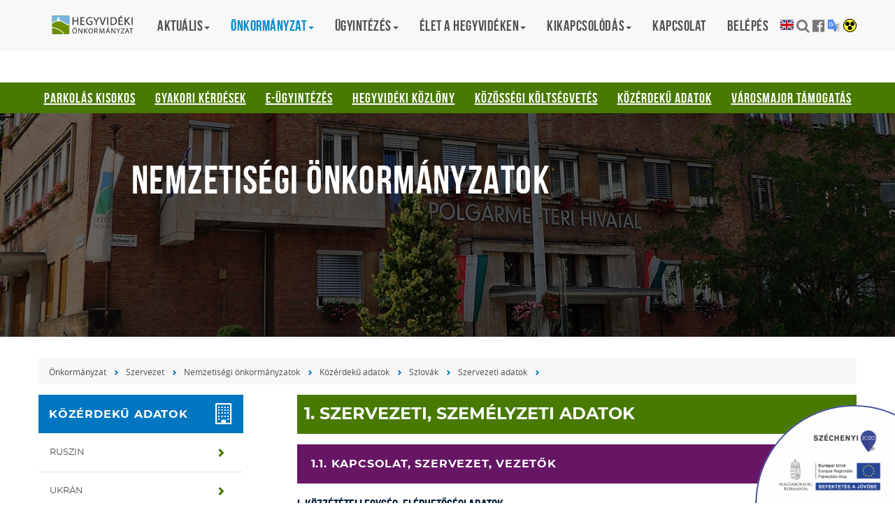

--- FILE ---
content_type: text/html; charset=UTF-8
request_url: https://hegyvidek.hu/onkormanyzat/szlovak/szervezeti-adatok
body_size: 9233
content:
<!DOCTYPE html><html lang="hu">
<head>
<meta http-equiv="Content-Type" content="text/html; charset=utf-8">
  <title>1. Szervezeti, személyzeti adatok | Hegyvidéki Önkormányzat</title>
<meta http-equiv="Content-Script-Type" content="text/javascript">
<meta http-equiv="Content-Style-Type" content="text/css">
<!--meta-->
<link rel="schema.DC" href="http://purl.org/dc/elements/1.1/">
<link rel="schema.DCTERMS" href="http://purl.org/dc/terms/">
<meta name="rating" content="General">
<meta name="doc-type" content="Public">
<meta name="doc-class" content="Living Document">
<meta name="copyright" content="(C) XII. kerület Hegyvidék Önkormányzata Minden jog fenntartva.">
<meta name="DC.title" content="1. Szervezeti, személyzeti adatok | Hegyvidéki Önkormányzat">
<meta name="author" content="XII. kerület Hegyvidék Önkormányzata">
<meta name="publisher" content="XII. kerület Hegyvidék Önkormányzata">
<meta name="DC.publisher" content="XII. kerület Hegyvidék Önkormányzata">
<meta name="DC.date" content="2018-06-25">
<meta name="DCTERMS.issued" content="2018-06-25">
<meta name="DCTERMS.modified" content="2018-06-25">
<meta name="DC.type" content="text">
<meta name="DC.format" content="text/html">
<meta name="DC.identifier" content="https://hegyvidek.hu/onkormanyzat/szervezeti-adatok/1-szervezeti-szemelyzeti-180625-5">
<meta name="language" content="hu">
<meta name="DC.language" content="hu">
<meta name="keywords" content="xii, kerület, önkormányzat, hegyvidék, polgármester, hivatal">
<meta name="DC.keywords" content="xii, kerület, önkormányzat, hegyvidék, polgármester, hivatal">
<meta name="description" content="Hegyvidéki információk első kézből.">
<meta name="DC.description" content="Hegyvidéki információk első kézből.">
<meta name="generator" content="Webra 3.0">
<!--css-->
<link type="text/css" rel="stylesheet" href="/css/blank.css" title="alapertelmezett">
<link type="text/css" rel="stylesheet" href="/site/css/eugy.css?ts=1757544253" title="alapertelmezett">
<link type="text/css" rel="stylesheet" href="/site/css/2017/bootstrap.min.css?ts=1503306004" title="alapertelmezett">
<link type="text/css" rel="stylesheet" href="/site/css/2017/fonts.css?ts=1562306977" title="alapertelmezett">
<link type="text/css" rel="stylesheet" href="/site/css/2017/custom.css?ts=1646864490" title="alapertelmezett">
<link type="text/css" rel="stylesheet" href="/site/css/2017/datetimepicker.css?ts=1503306013" title="alapertelmezett">
<link type="text/css" rel="alternate stylesheet" href="/site/css/2017/highcontrast.css?ts=1562247099" title="nagykontraszt">
<!--script-->
<script type="text/javascript" src="/js/lang.php?ts=1693323539&amp;timestamp=1769143190"></script>
<script type="text/javascript" src="/site/js/2017/jquery.min.js?ts=1589473778"></script>
<script type="text/javascript" src="/site/js/2017/bootstrap.min.js?ts=1503307035"></script>
<script type="text/javascript" src="/site/js/2017/custom.js?ts=1589474288"></script>
<script type="text/javascript" src="/site/js/2017/jquery-ui.js?ts=1503307042"></script>
<!--other-->
<link rel="shortcut icon" href="/site/img/favicon.ico" type="image/x-icon">
<!--other static-->
<meta charset="UTF-8" />

<meta http-equiv="X-UA-Compatible" content="IE=edge" />
<meta name="viewport" content="width=device-width, initial-scale=1" />
<meta name="language" content="Hungarian" />
<meta name="msapplication-tap-highlight" content="no" />
<meta name="format-detection" content="telephone=no" />
  <link rel="preload" href="/site/img/2017/10-onkormanyzat.jpg" as="image" type="image/jpeg">
  <script defer data-domain="hegyvidek.hu" src="https://analytics.hegyvidek.hu/js/script.file-downloads.outbound-links.js"></script>

<link rel="stylesheet" type="text/css" href="/site/upload/cookieconsent.min.css" />
<script src="/site/upload/cookieconsent.min.js"></script>
<script>
window.addEventListener("load", function(){

window.cookieconsent.initialise({
  "palette": {
    "popup": {
      "background": "#12113a"
    },
    "button": {
      "background": "#487900",
      "text": "#ffffff"
    }
  },
  "elements": {
    messagelink: '<span id="cookieconsent:desc" class="cc-message">Oldalainkon HTTP-sütiket használunk. <a title="Adatvédelmi tájékoztató" tabindex="0" class="cc-link" href="https://eugyintezes.hegyvidek.hu/adatvedelmi-tajekoztato" target="_blank">Adatvédelmi</a> és <a class="cc-link" href="https://www.hegyvidek.hu/adatvedelem/cookie">cookie</a> tájékoztatónkban olvasható, hogyan gondoskodunk adatai védelméről.</span>',
    dismiss: '<a title="Cookie figyelmeztetés bezárása" tabindex="0" class="cc-btn cc-dismiss">Elfogadom</a>'
  }
})});
</script>

</head>

<body class="custom">

	
		
	<div role="region">
<a href="#main" class="skip-main" onclick="$('#main').focus();">Tovább a tartalomhoz</a>
<a href="#footer" class="skip-main" onclick="$('#footer').focus();">Tovább a lábléchez</a>
<div class="sr-only">
<p>Gyorsbillentyűk listája</p>
  <ul>
    <li>Keresés: "S"</li>
    <li>Bejelentkezés: "L"</li>
  </ul>
</div>
</div>

<style>
.image-container a:focus {
  display: inline-block;
  /* padding: 2px;*/ 
}
</style>
		
	

<style>
.f-5281929>a, .f-5284521>a, .f-5302082>a {
  background-color: #e25424!important;
  color: white!important;
}
#mainbg { background-size: cover !important; }

#content-area button img { margin: 0; }

#nav-block .container a:focus {
outline: 3px solid white !important;
color: white !important;
}

</style>

<script>
setActiveStyleSheet(sessionStorage.getItem('style') || 'alapertelmezett');
</script>
	<header id="header">

		<nav class="navbar megamenu navbar-default navbar-fixed-top">
			<button type="button" class="navbar-toggle collapsed" data-toggle="collapse" data-target="#navbar" aria-expanded="false" aria-controls="navbar">
				<span class="sr-only">Menü be- vagy kikapcsolása</span><span class="icon-bar"></span><span class="icon-bar"></span><span class="icon-bar"></span>
			</button>
			<div class="container">

	
		
	<h1 class="sr-only">Hegyvidéki Önkormányzat</h1>        <a class="navbar-brand" style="overflow: hidden; text-indent: -500px; background-size: 125px 29px; background-image: url('/site/img/2017/hegyvidek-logo.svg')" href="/">Hegyvidéki Önkormányzat</a>
		
	

				<div id="navbar" class="navbar-collapse collapse"><ul class="nav navbar-nav">
	<li class="dropdown">
<a href="/aktualis" title="Aktuális" class="dropdown-toggle" data-toggle="dropdown" role="button" aria-haspopup="true" aria-expanded="false">Aktuális<span class="caret"></span></a><ul class="dropdown-menu padding now">
<li class="col-md-4 f-5203251"><a href="/aktualis/hirek" target="_self" title="Hírek">Hírek</a></li>
<li class="col-md-4 f-5203243"><a href="/aktualis/projektek-kampanyok" target="_self" title="Projektek, kampányok">Projektek, kampányok</a></li>
<li class="col-md-4 f-5203247"><a href="/aktualis/programajanlo" target="_self" title="Programajánló">Programajánló</a></li>
<li class="col-md-4 f-5212979"><a href="/aktualis/keruleti-munkalatok" target="_self" title="Kerületi munkálatok">Kerületi munkálatok</a></li>
<li class="col-md-4 f-5350683"><a href="https://hegyvidek.hu/valasztasi-informaciok" target="_self" title="Választási információk">Választási információk</a></li>
</ul>
</li>
<li class="dropdown active">
<a href="/onkormanyzat" title="Önkormányzat" class="dropdown-toggle" data-toggle="dropdown" role="button" aria-haspopup="true" aria-expanded="false">Önkormányzat<span class="caret"></span></a><ul class="dropdown-menu padding now">
<li class="col-md-4 active f-5212991"><a href="/onkormanyzat/szervezet" target="_self" title="Szervezet">Szervezet</a></li>
<li class="col-md-4 f-5212995"><a href="/onkormanyzat/mukodes/dokumentumtar" target="_self" title="Működés">Működés</a></li>
<li class="col-md-4 f-5342530"><a href="/onkormanyzat/onkormanyzati-rendeletek" target="_self" title="Önkormányzati rendeletek">Önkormányzati rendeletek</a></li>
<li class="col-md-4 f-5342529"><a href="/onkormanyzat/hatarozatok-kozzetetele" target="_self" title="Határozatok közzététele">Határozatok közzététele</a></li>
<li class="col-md-4 f-5203231"><a href="/onkormanyzat/felhivasok-palyazatok" target="_self" title="Felhívások, pályázatok">Felhívások, pályázatok</a></li>
<li class="col-md-4 f-5345899"><a href="/onkormanyzat/felhivasok-palyazatok/licithirdetesek" target="_self" title="Ingatlanhirdetések">Ingatlanhirdetések</a></li>
</ul>
</li>
<li class="dropdown">
<a href="https://eugyintezes.hegyvidek.hu/" title="Ügyintézés" class="dropdown-toggle" data-toggle="dropdown" role="button" aria-haspopup="true" aria-expanded="false">Ügyintézés<span class="caret"></span></a><ul class="dropdown-menu padding now">
<li class="col-md-4 f-5342501"><a href="/ugyintezes/palyazatok-tarsadalmi" target="_self" title="Pályázatok társadalmi szervezetek részére">Pályázatok társadalmi szervezetek részére</a></li>
<li class="col-md-4 f-5284245"><a href="https://eugyintezes.hegyvidek.hu/" target="_self" title="E-ügyintézés">E-ügyintézés</a></li>
<li class="col-md-4 f-5346055"><a href="/ugyintezes/kozteruleti-hibabejelentes" target="_self" title="Közterületi hibabejelentés">Közterületi hibabejelentés</a></li>
<li class="col-md-4 f-5209295"><a href="/ugyintezes/adozas" target="_self" title="Adózás">Adózás</a></li>
<li class="col-md-4 f-5209167"><a href="/ugyintezes/anyakonyvezes" target="_self" title="Anyakönyvezés">Anyakönyvezés</a></li>
<li class="col-md-4 f-5209723"><a href="/ugyintezes/hatosagi-eljarasok" target="_self" title="Hatósági eljárások">Hatósági eljárások</a></li>
<li class="col-md-4 f-5284369"><a href="/elet-a-hegyvideken/intezmenyek/kormanyablak" target="_self" title="Kormányablak, Kormányhivatal">Kormányablak, Kormányhivatal</a></li>
<li class="col-md-4 f-5210117"><a href="/ugyintezes/kozterulet-kornyezetvedelem" target="_self" title="Közterület, környezetvédelem">Közterület, környezetvédelem</a></li>
<li class="col-md-4 f-5210643"><a href="/ugyintezes/lakas-es-ingatlan" target="_self" title="Lakás és ingatlan">Lakás és ingatlan</a></li>
<li class="col-md-4 f-5211137"><a href="/ugyintezes/oktatas-es-ifjusag" target="_self" title="Oktatás és ifjúság">Oktatás és ifjúság</a></li>
<li class="col-md-4 f-5190463"><a href="/ugyintezes/parkolasi-engedely" target="_self" title="Parkolási engedély">Parkolási engedély</a></li>
<li class="col-md-4 f-5211211"><a href="/ugyintezes/tamogatas-gondoskodas" target="_self" title="Támogatás, gondoskodás">Támogatás, gondoskodás</a></li>
<li class="col-md-4 f-5209031"><a href="/ugyintezes/ugyfelszolgalat" target="_self" title="Ügyfélszolgálat">Ügyfélszolgálat</a></li>
<li class="col-md-4 f-5257717"><a href="/ugyintezes/zold-iroda" target="_self" title="Zöld iroda">Zöld iroda</a></li>
<li class="col-md-4 f-5230569"><a href="/ugyintezes/varosrendezes" target="_self" title="Városrendezés, településkép, értékvédelem">Városrendezés, településkép, értékvédelem</a></li>
</ul>
</li>
<li class="dropdown">
<a href="/elet-a-hegyvideken" title="Élet a hegyvidéken" class="dropdown-toggle" data-toggle="dropdown" role="button" aria-haspopup="true" aria-expanded="false">Élet a hegyvidéken<span class="caret"></span></a><ul class="dropdown-menu padding now">
<li class="col-md-4 f-5203215"><a href="/elet-a-hegyvideken/hegyvidekrol" target="_self" title="A Hegyvidékről">A Hegyvidékről</a></li>
<li class="col-md-4 f-5343819"><a href="https://reszvetel.hegyvidek.hu/" target="_blank" title="Részvételiség">Részvételiség</a></li>
<li class="col-md-4 f-5203199"><a href="/elet-a-hegyvideken/kozbiztonsag" target="_self" title="Közbiztonság">Közbiztonság</a></li>
<li class="col-md-4 f-5203211"><a href="/elet-a-hegyvideken/egeszsegugy" target="_self" title="Egészségügy">Egészségügy</a></li>
<li class="col-md-4 f-5203207"><a href="/elet-a-hegyvideken/idoskoruaknak" target="_self" title="Időskorúaknak">Időskorúaknak</a></li>
<li class="col-md-4 f-5213003"><a href="/elet-a-hegyvideken/intezmenyek" target="_self" title="Intézmények">Intézmények</a></li>
<li class="col-md-4 f-5203201"><a href="/elet-a-hegyvideken/oktatas-neveles" target="_self" title="Oktatás, nevelés">Oktatás, nevelés</a></li>
<li class="col-md-4 f-5203209"><a href="https://zold.hegyvidek.hu/" target="_blank" title="Zöld hegyvidék">Zöld hegyvidék</a></li>
<li class="col-md-4 f-5223949"><a href="/elet-a-hegyvideken/kutyaval-a-hegyvideken" target="_self" title="Kutyával a Hegyvidéken">Kutyával a Hegyvidéken</a></li>
<li class="col-md-4 f-5212999"><a href="/elet-a-hegyvideken/kiadvanyaink" target="_self" title="Kiadványaink">Kiadványaink</a></li>
</ul>
</li>
<li class="dropdown">
<a href="/kikapcsolodas" title="Kikapcsolódás" class="dropdown-toggle" data-toggle="dropdown" role="button" aria-haspopup="true" aria-expanded="false">Kikapcsolódás<span class="caret"></span></a><ul class="dropdown-menu padding now">
<li class="col-md-4 f-5266627"><a href="/kikapcsolodas/hegyvideki-barkacsmuhely" target="_self" title="Hegyvidéki Barkácsműhely">Hegyvidéki Barkácsműhely</a></li>
<li class="col-md-4 f-5204485"><a href="https://normafapark.hu/" target="_blank" title="Normafa">Normafa</a></li>
<li class="col-md-4 f-5203189"><a href="/kikapcsolodas/sport-szabadido" target="_self" title="Sport és szabadidő">Sport és szabadidő</a></li>
<li class="col-md-4 f-5216693"><a href="/kikapcsolodas/jatszoterek-kulteri-fitnesz" target="_self" title="Játszóterek, kültéri fitnesz">Játszóterek, kültéri fitnesz</a></li>
<li class="col-md-4 f-5203193"><a href="/kikapcsolodas/kultura/intezmenyek" target="_self" title="Kultúra">Kultúra</a></li>
<li class="col-md-4 f-5203191"><a href="https://hegyvidekkartya.hu/" target="_blank" title="Hegyvidék Kártya">Hegyvidék Kártya</a></li>
</ul>
</li>
<li class="dropdown f-5203177"><a href="/ugyintezes/telefonon" target="_self" title="Kapcsolat">Kapcsolat</a></li>
<li class="dropdown f-5284249"><a href="https://eugyintezes.hegyvidek.hu/hegyvidek-fiok/" target="_self" title="Belépés">Belépés</a></li>
</ul></div>
				<div id="search-and-social-container">
	
		
	<ul>
  <li><a href="/english" title="English version" style="overflow: hidden; background-image: url(/site/upload/english.svg); background-size: contain; width: 19px; height: 19px; text-indent: -900px; display: inline-block;" lang="en">English</a></li>
  <li><a href="javascript:void(0);" class="fa-search" data-toggle="modal" data-target="#searchModal" title="Keresés" accesskey="s"></a></li>
  <li class="hidden"><a href="/hegyvidek-fiok" accesskey="l">Bejelentkezés (új ablak)</a></li>
  <li><a href="https://www.facebook.com/Hegyvidek/" target="_blank" rel="external" class="fa-facebook-official" title="Hegyvidék - Több mint kerület a Facebook-on"></a></li>
  <li><a href="javascript:void(0);" style="overflow: hidden; background-image: url(/site/upload/google-translate.svg); background-size: contain; width: 19px; height: 19px; text-indent: -900px; display: inline-block;" onclick="document.location= 'https://translate.google.com/website?sl=auto&tl=en&hl=en&u='+document.location;" title="Translation">Translation</a></li>
  <li><a class="highcontrast_skin" title="Nagy kontrasztú változat" onkeypress="if (event.keyCode || event.which) {var key = (event.keyCode) ? (event.keyCode) : (event.which); if ((key==32) || (key==13)) {setActiveStyleSheet('nagykontraszt');sessionStorage.setItem('style','nagykontraszt');} }" onclick="setActiveStyleSheet('nagykontraszt');sessionStorage.setItem('style','nagykontraszt');" href="javascript:void(0);"><!-- span class="fa fa-low-vision"></span--><img src="/img/highcontrast.gif" alt="Váltás nagy kontrasztú színsémára" /></a> <span class="hidden">-</span> <a class="default_skin" onkeypress="if (event.keyCode || event.which) { var key = (event.keyCode) ? (event.keyCode) : (event.which); if ((key==32) || (key==13)) { setActiveStyleSheet('alapertelmezett');sessionStorage.setItem('style','alapertelmezett');} }" onclick="setActiveStyleSheet('alapertelmezett');sessionStorage.setItem('style','alapertelmezett');" href="javascript:void(0);" style="/*position:sticky;top: 10px; right: 10px;*/">Alap séma</a> <span class="hidden">.</span></span></li>
</ul>

		
	
</div>
			</div>
		</nav>

	</header>

	<main id="main" tabindex="0">
          <div id="global_banner">
            
	
		
	<div class="row no-padding">
<div class="info" style="border-radius: 0;">
<div class="info-inner">
<div class="info-first" style="text-align: center;">
<a href="/ugyintezes/parkolasi-engedely/parkolas-kisokos" target="_self" style="text-decoration: underline; color: white; line-height: 24px; margin:0px 12px;">Parkolás kisokos</a> 
<a href="/gyakori-kerdesek" target="_self" style="text-decoration: underline; color: white; line-height: 24px; margin:0px 12px;">Gyakori kérdések</a> 
<a href="https://eugyintezes.hegyvidek.hu/" target="_self" style="text-decoration: underline; color: white;line-height: 24px; margin:0px 12px;">E-ügyintézés</a> 
<a href="/hegyvideki-kozlony" target="_self" style="text-decoration: underline; color: white;line-height: 24px; margin:0px 12px;">Hegyvidéki Közlöny</a> 
<a href="https://kozosen.hegyvidek.hu/" target="_self" style="text-decoration: underline; color: white;line-height: 24px; margin:0px 12px;">Közösségi Költségvetés</a> 
<!-- a href="/csilleberc" target="_self" style="text-decoration: underline; color: white;line-height: 24px; margin:0px 12px;">Csillebérc</a --> 
<a href="/onkormanyzat/mukodes/kozerdeku-adatok" target="_self" style="text-decoration: underline; color: white;line-height: 24px; margin:0px 12px;">Közérdekű adatok</a> 
<a href="/aktualis/hirek/elindult-adomanygyujto-oldalunk-a-varosmajorert" target="_self" style="text-decoration: underline; color: white;line-height: 24px; margin:0px 12px;">Városmajor támogatás</a>
</div>
</div>
</div>
</div>
		
	


	



          </div>
            <div id="mainbg" style="background: url(/site/img/2017/10-onkormanyzat.jpg) no-repeat top center;">
        <div class="layer"></div>
        <div class="container">
            <div class="row">
                <div class="main-title">
                    <span class="folderpathContainer">
                        <h1><span class="foldername">Nemzetiségi Önkormányzatok</span></h1>
                    </span>
                </div>

            </div> 
        </div> 
    </div>
            
	
<div id="subpage" class="container">
	<div class="row">
<nav class="breadcrumb"><span class="folderpathContainer"><a href="/onkormanyzat" target="_self" class="foldername">Önkormányzat</a><span class="delimiter"></span><a href="/onkormanyzat/szervezet" target="_self" class="foldername">Szervezet</a><span class="delimiter"></span><a href="/onkormanyzat/szervezet/nemzetisegi" target="_self" class="foldername">Nemzetiségi önkormányzatok</a><span class="delimiter"></span><a href="/onkormanyzat/nemzetisegi/kozerdeku-adatok" target="_self" class="foldername">Közérdekű adatok</a><span class="delimiter"></span><a href="/onkormanyzat/kozerdeku-adatok/szlovak" target="_self" class="foldername">Szlovák</a><span class="delimiter"></span><a href="/onkormanyzat/szlovak/szervezeti-adatok" target="_self" class="foldername">Szervezeti adatok</a><span class="delimiter"></span></span></nav>
		<aside id="sidebar" class="col-xs-6 col-sm-3">
			<h3 class="panel-title blue fa-building-o">Közérdekű adatok</h3>
<section class="panel">
<a href="/onkormanyzat/kozerdeku-adatok/ruszin" data-parent="#main-sidebar" data-target="#laddermenu_10000_18763" data-toggle="collapse" class="list-group-item collapsed" aria-expanded="false">Ruszin</a><div class="sublinks collapse" id="laddermenu_10000_18763" aria-expanded="false">
<a class="list-group-item" href="/onkormanyzat/kozerdeku-adatok/ruszin/szervezeti-adatok" target="_self" title="Szervezeti adatok">Szervezeti adatok</a><a class="list-group-item" href="/onkormanyzat/kozerdeku-adatok/ruszin/tevekenysegre-mukodesre" target="_self" title="Tevékenységre, működésre vonatkozó adatok">Tevékenységre, működésre vonatkozó adatok</a><a class="list-group-item" href="/onkormanyzat/kozerdeku-adatok/ruszin/gazdalkodasi-adatok" target="_self" title="Gazdálkodási adatok">Gazdálkodási adatok</a>
</div>
<a href="/onkormanyzat/kozerdeku-adatok/ukran" data-parent="#main-sidebar" data-target="#laddermenu_10000_14389" data-toggle="collapse" class="list-group-item collapsed" aria-expanded="false">Ukrán</a><div class="sublinks collapse" id="laddermenu_10000_14389" aria-expanded="false">
<a class="list-group-item" href="/onkormanyzat/ukran/szervezeti-adatok" target="_self" title="Szervezeti adatok">Szervezeti adatok</a><a class="list-group-item" href="/onkormanyzat/ukran/tevekenysegre-mukodesre" target="_self" title="Tevékenységre, működésre vonatkozó adatok">Tevékenységre, működésre vonatkozó adatok</a><a class="list-group-item" href="/onkormanyzat/ukran/gazdalkodasi-adatok" target="_self" title="Gazdálkodási adatok">Gazdálkodási adatok</a>
</div>
<a href="/onkormanyzat/kozerdeku-adatok/bolgar" data-parent="#main-sidebar" data-target="#laddermenu_10000_14355" data-toggle="collapse" class="list-group-item collapsed" aria-expanded="false">Bolgár</a><div class="sublinks collapse" id="laddermenu_10000_14355" aria-expanded="false">
<a class="list-group-item" href="/onkormanyzat/bolgar/szervezeti-adatok" target="_self" title="Szervezeti adatok">Szervezeti adatok</a><a class="list-group-item" href="/onkormanyzat/bolgar/tevekenysegre-mukodesre" target="_self" title="Tevékenységre, működésre vonatkozó adatok">Tevékenységre, működésre vonatkozó adatok</a><a class="list-group-item" href="/onkormanyzat/bolgar/gazdalkodasi-adatok" target="_self" title="Gazdálkodási adatok">Gazdálkodási adatok</a>
</div>
<a href="/onkormanyzat/kozerdeku-adatok/roma" data-parent="#main-sidebar" data-target="#laddermenu_10000_14353" data-toggle="collapse" class="list-group-item collapsed" aria-expanded="false">Roma</a><div class="sublinks collapse" id="laddermenu_10000_14353" aria-expanded="false">
<a class="list-group-item" href="/onkormanyzat/roma/szervezeti-adatok" target="_self" title="Szervezeti adatok">Szervezeti adatok</a><a class="list-group-item" href="/onkormanyzat/roma/tevekenysegre-mukodesre" target="_self" title="Tevékenységre, működésre vonatkozó adatok">Tevékenységre, működésre vonatkozó adatok</a><a class="list-group-item" href="/onkormanyzat/roma/gazdalkodasi-adatok" target="_self" title="Gazdálkodási adatok">Gazdálkodási adatok</a>
</div>
<a href="/onkormanyzat/kozerdeku-adatok/gorog" data-parent="#main-sidebar" data-target="#laddermenu_10000_13119" data-toggle="collapse" class="list-group-item collapsed" aria-expanded="false">Görög</a><div class="sublinks collapse" id="laddermenu_10000_13119" aria-expanded="false">
<a class="list-group-item" href="/onkormanyzat/gorog/szervezeti-adatok" target="_self" title="Szervezeti adatok">Szervezeti adatok</a><a class="list-group-item" href="/onkormanyzat/gorog/tevekenysegre-mukodesre" target="_self" title="Tevékenységre, működésre vonatkozó adatok">Tevékenységre, működésre vonatkozó adatok</a><a class="list-group-item" href="/onkormanyzat/gorog/gazdalkodasi-adatok" target="_self" title="Gazdálkodási adatok">Gazdálkodási adatok</a>
</div>
<a href="/onkormanyzat/kozerdeku-adatok/horvat" data-parent="#main-sidebar" data-target="#laddermenu_10000_13109" data-toggle="collapse" class="list-group-item collapsed" aria-expanded="false">Horvát</a><div class="sublinks collapse" id="laddermenu_10000_13109" aria-expanded="false">
<a class="list-group-item" href="/onkormanyzat/horvat/szervezeti-adatok" target="_self" title="Szervezeti adatok">Szervezeti adatok</a><a class="list-group-item" href="/onkormanyzat/horvat/tevekenysegre-mukodesre" target="_self" title="Tevékenységre, működésre vonatkozó adatok">Tevékenységre, működésre vonatkozó adatok</a><a class="list-group-item" href="/onkormanyzat/horvat/gazdalkodasi-adatok" target="_self" title="Gazdálkodási adatok">Gazdálkodási adatok</a>
</div>
<a href="/onkormanyzat/kozerdeku-adatok/lengyel" data-parent="#main-sidebar" data-target="#laddermenu_10000_13099" data-toggle="collapse" class="list-group-item collapsed" aria-expanded="false">Lengyel</a><div class="sublinks collapse" id="laddermenu_10000_13099" aria-expanded="false">
<a class="list-group-item" href="/onkormanyzat/lengyel/szervezeti-adatok" target="_self" title="Szervezeti adatok">Szervezeti adatok</a><a class="list-group-item" href="/onkormanyzat/lengyel/tevekenysegre-mukodesre" target="_self" title="Tevékenységre, működésre vonatkozó adatok">Tevékenységre, működésre vonatkozó adatok</a><a class="list-group-item" href="/onkormanyzat/lengyel/gazdalkodasi-adatok" target="_self" title="Gazdálkodási adatok">Gazdálkodási adatok</a>
</div>
<a href="/onkormanyzat/kozerdeku-adatok/nemet" data-parent="#main-sidebar" data-target="#laddermenu_10000_13089" data-toggle="collapse" class="list-group-item collapsed" aria-expanded="false">Német</a><div class="sublinks collapse" id="laddermenu_10000_13089" aria-expanded="false">
<a class="list-group-item" href="/onkormanyzat/nemet/szervezeti-adatok" target="_self" title="Szervezeti adatok">Szervezeti adatok</a><a class="list-group-item" href="/onkormanyzat/nemet/tevekenysegre-mukodesre" target="_self" title="Tevékenységre, működésre vonatkozó adatok">Tevékenységre, működésre vonatkozó adatok</a><a class="list-group-item" href="/onkormanyzat/nemet/gazdalkodasi-adatok" target="_self" title="Gazdálkodási adatok">Gazdálkodási adatok</a>
</div>
<a href="/onkormanyzat/kozerdeku-adatok/ormeny" data-parent="#main-sidebar" data-target="#laddermenu_10000_13079" data-toggle="collapse" class="list-group-item collapsed" aria-expanded="false">Örmény</a><div class="sublinks collapse" id="laddermenu_10000_13079" aria-expanded="false">
<a class="list-group-item" href="/onkormanyzat/ormeny/szervezeti-adatok" target="_self" title="Szervezeti adatok">Szervezeti adatok</a><a class="list-group-item" href="/onkormanyzat/ormeny/tevekenysegre-mukodesre" target="_self" title="Tevékenységre, működésre vonatkozó adatok">Tevékenységre, működésre vonatkozó adatok</a><a class="list-group-item" href="/onkormanyzat/ormeny/gazdalkodasi-adatok" target="_self" title="Gazdálkodási adatok">Gazdálkodási adatok</a>
</div>
<a href="/onkormanyzat/kozerdeku-adatok/szerb" data-parent="#main-sidebar" data-target="#laddermenu_10000_13069" data-toggle="collapse" class="list-group-item collapsed" aria-expanded="false">Szerb</a><div class="sublinks collapse" id="laddermenu_10000_13069" aria-expanded="false">
<a class="list-group-item" href="/onkormanyzat/szerb/szervezeti-adatok" target="_self" title="Szervezeti adatok">Szervezeti adatok</a><a class="list-group-item" href="/onkormanyzat/szerb/tevekenysegre-mukodesre" target="_self" title="Tevékenységre, működésre vonatkozó adatok">Tevékenységre, működésre vonatkozó adatok</a><a class="list-group-item" href="/onkormanyzat/szerb/gazdalkodasi-adatok" target="_self" title="Gazdálkodási adatok">Gazdálkodási adatok</a>
</div>
<a href="/onkormanyzat/kozerdeku-adatok/szlovak" data-parent="#main-sidebar" data-target="#laddermenu_10000_13059" data-toggle="collapse" class="list-group-item" aria-expanded="true">Szlovák</a><div class="sublinks collapse in" id="laddermenu_10000_13059" aria-expanded="true">
<a class="list-group-item signed" href="/onkormanyzat/szlovak/szervezeti-adatok" target="_self" title="Szervezeti adatok">Szervezeti adatok</a><a class="list-group-item" href="/onkormanyzat/szlovak/tevekenysegre-mukodesre" target="_self" title="Tevékenységre, működésre vonatkozó adatok">Tevékenységre, működésre vonatkozó adatok</a><a class="list-group-item" href="/onkormanyzat/szlovak/gazdalkodasi-adatok" target="_self" title="Gazdálkodási adatok">Gazdálkodási adatok</a>
</div></section>
			<!--component:right_2-->
			<!--component:right_3-->
			<!--component:right_4-->
			<!--component:right_5-->
		</aside>

    <article id="content-area" class="col-sm-12 col-md-9">
			<header>
			    <h1 class="article-header objectlist-title green">1. Szervezeti, személyzeti adatok</h1>			    
			</header>

			<div class="highlighted"></div>

			<div class="ol-txt">
<h2>1.1. Kapcsolat, szervezet, vezetők</h2>
<h3>I. Közzétételi egység: Elérhetőségi adatok</h3>
<p>1. Hivatalos név: <strong>Budapest XII. kerületi Szlovák Nemzetiségi Önkormányzat</strong><br>
2. Székhely: <strong>1126 Budapest, Böszörményi út 23-25.</strong><br>
3. Postacím: <strong>1126 Budapest, Böszörményi út 23-25.</strong><br>
4. Telefonszám: <strong>+36 1 224 5900/5997 mellék; 06-70-272-5908</strong><br>
5. Faxszám: -<br>
6. Központi elektronikus levélcím: <img id="imageid_100343_1551796882819" src="/site/upload/2019/03/nemzetisegek5.png" alt="nemzetisegek" title="nemzetisegek" style="letter-spacing: 0px; margin: 0px;" width="270" height="28"></p>
<p>7. A honlap URL-je: -<br>
8. Ügyfélszolgálat vagy közönségkapcsolat elérhetősége (telefonszám, telefaxszám, ügyfélfogadás helye, postacíme): -<br>
9. Az ügyfélszolgálati vagy közönségkapcsolati vezető neve: -<br>
10. Az ügyfélfogadás rendje: -<br>
<br></p>
<h3>II. Közzétételi egység: A szervezeti struktúra</h3>
<p>1. A szervezeti struktúra ábrája (a szervezeti egységek és vezetőik megnevezésével): -<br>
<br></p>
<h3>III. Közzétételi egység: A szerv vezetői</h3>
1. <a href="/onkormanyzat/szervezeti-adatok/vez-szlovak-250110" onclick="javascript: if (typeof(webraDocumentAnalitics)!=='undefined') {webraDocumentAnalitics('/download.php?docID=96475');}">A szerv vezetőjének, vezetőinek, valamint testületi szerv esetén a testületi tagok neve, beosztás megnevezése, hivatali elérhetősége (telefon, telefax, postacím, elektronikus levélcím)</a><br>
2. A szervezeti egységek vezetőinek neve, beosztás megnevezése, hivatali elérhetősége (telefon, telefax, postacím, elektronikus levélcím): -<br>
<p><br></p>
<h2>1.2. A felügyelt költségvetési szervek</h2>
<h3>I. Közzétételi egység: A szerv irányítása, felügyelete vagy ellenőrzése alatt álló, vagy alárendeltségében működő más közfeladatot ellátó szerv</h3>
<p>1. A szerv irányítása, felügyelete vagy ellenőrzése alatt álló, vagy alárendeltségében működő más közfeladatot ellátó szervek hivatalos neve (teljes neve), székhelye, elérhetősége (telefonszám, telefaxszám, postacím, elektronikus levélcím): -<br>
2. A szerv irányítása, felügyelete vagy ellenőrzése alatt álló, vagy alárendeltségében működő más közfeladatot ellátó szervek honlapjának URL-je: -<br>
3. A szerv irányítása, felügyelete vagy ellenőrzése alatt álló, vagy alárendeltségében működő más közfeladatot ellátó szervek ügyfélszolgálatának vagy közönségkapcsolatának elérhetősége (telefonszám, telefaxszám, ügyfélfogadás helye, postacíme), ügyfélfogadásának rendje: -<br>
<br></p>
<h2>1.3. Gazdálkodó szervezetek</h2>
<h3>I. Közzétételi egység: A szerv tulajdonában álló vagy részvételével működő gazdálkodó szervezetek</h3>
<p>1. Azon gazdálkodó szervezetek neve, székhelye, elérhetősége (telefon, telefax, földrajzi hely, postacím, elektronikus levélcím), amelyek a közfeladatot ellátó szerv többségi tulajdonában állnak, illetve amelyek felett közvetlen irányítással rendelkezik: -<br>
2. A fentiek szerinti gazdálkodó szervezetek tevékenységi körének leírása: -<br>
3. A fentiek szerinti gazdálkodó szervezetek képviselőjének neve: -<br>
4. A fentiek szerinti gazdálkodó szervezetekben a közfeladatot ellátó szerv részesedésének mértéke: -<br>
<br></p>
<h2>1.4. Közalapítványok</h2>
<h3>I. Közzétételi egység: A szerv által alapított közalapítványok</h3>
<p>1. Azon közalapítványok neve, amelyeket a közfeladatot ellátó szerv alapított, amelyek alapítói jogát ő gyakorolja: -<br>
2. A fentiek szerinti közalapítványok székhelye: -<br>
3. A fentiek szerinti közalapítványok kezelő szerve tagjainak felsorolása: -<br>
<br></p>
<h2>1.5. Lapok</h2>
<h3>I. Közzétételi egység: Lapok</h3>
<p>1. A közfeladatot ellátó szerv által alapított lapok neve: -<br>
2. A közfeladatot ellátó szerv által alapított lapok szerkesztőségének és kiadójának neve és elérhetősége (telefon, telefax, földrajzi hely, postacím, elektronikus levélcím): -<br>
3. A közfeladatot ellátó szerv által alapított lapok főszerkesztőjének a neve: -<br>
<br></p>
<h2>1.6. Felettes, felügyeleti, törvényességi ellenőrzést vagy felügyeletet gyakorló szerv</h2>
<h3>I. Közzétételi egység: Felettes, felügyeleti, törvényességi ellenőrzést vagy felügyeletet gyakorló szerv</h3>
<div>
<a href="/onkormanyzat/szervezeti-adatok/1-6-180628-2">1. A közfeladatot ellátó szerv felettes, illetve felügyeleti szervének, hatósági döntéseinek tekintetében a fellebbezés elbírálására jogosult szervek, ennek hiányában a közfeladatot ellátó szerv felett törvényességi ellenőrzést vagy felügyeletet gyakorló szerv hivatalos neve (teljes neve), székhelye, elérhetősége (telefon, telefax, földrajzi hely, postacím, elektronikus levélcím), honlapjának címe</a><br>
<a href="/onkormanyzat/szervezeti-adatok/1-6-180628-3">2. A közfeladatot ellátó szerv felettes, illetve felügyeleti szervének, hatósági döntéseinek tekintetében a fellebbezés elbírálására jogosult szervek, ennek hiányában a közfeladatot ellátó szerv felett törvényességi ellenőrzést vagy felügyeletet gyakorló szerv ügyfélszolgálatának vagy közönségkapcsolatának elérhetősége (telefonszám, telefaxszám, ügyfélfogadás helye, postacíme), ügyfélfogadásának rendje</a><br>
</div>
<br>
<p><br></p>
<h2>1.7. Költségvetési szervek</h2>
<p>1. A közfeladatot ellátó szerv által alapított költségvetési szerv neve, székhelye, a költségvetési szervet alapító jogszabály megjelölése, illetve azt alapító határozat, a költségvetési szerv alapító okirata, működési engedélye: -<br>
2. A költségvetési szerv vezetője, honlapjának elérhetősége<span style="letter-spacing: 0px;">: -</span></p>
</div>

<section id="contact">
<!--component:contactform--></section>

      <section id="share-post">
          <ul>
							<li><a href="https://www.facebook.com/sharer/sharer.php" target="_blank" class="facebook">Facebook</a></li>
              <li><button onclick="if (confirm('Biztos, hogy nyomtatni szeretne? Kérjük, fontolja meg környezetvédelmi szempontból.')) {print();} else {return false;}" class="print">Nyomtatás</button></li>
          </ul>
      </section>
			

		</article>



	</div>
</div>


            <!--component:article_after-->
	</main>

	<footer id="footer" tabindex="0"><div class="container">

<div class="col-sm-4">
<ul class="kozep">
<li>
<a href="https://www.hegyvidek.hu/hirlevel" class="" title="Hírlevél" target="_self" onclick="">Hírlevél</a><span class="aural">,</span>
</li>
<li>
<a href="https://eugyintezes.hegyvidek.hu/" class="" title="Ügyintézés" target="_self" onclick="">Ügyintézés</a><span class="aural">,</span>
</li>
<li>
<a href="/honlapterkep" class="" title="Honlaptérkép" target="_self" onclick="">Honlaptérkép</a><span class="aural">.</span>
</li>
</ul>
<div>
  <a href="https://csalad.hu/csaladbarathely/" rel="noopener" target="_blank"><img src="/site/upload/csaladbarat_munkahely.png" loading="lazy" style="border: 0; max-width: 30%;" alt="Családbarát hely - Munkahely védjegy"></a>
</div>
</div>

<div class="col-sm-4"><ul class="kozep">
<li>
<a href="/adatvedelem" class="" title="Adatvédelem" target="_self" onclick="">Adatvédelem</a><span class="aural">,</span>
</li>
<li>
<a href="/onkormanyzat/dokumentumtar/akadalymentesitesi" class="" title="Akadálymentesítési nyilatkozat" target="_self" onclick="">Akadálymentesítési nyilatkozat</a><span class="aural">,</span>
</li>
<li>
<a href="/impresszum" class="" title="Impresszum" target="_self" onclick="">Impresszum</a><span class="aural">.</span>
</li>
</ul></div>

<div class="col-sm-4">
	
		
	<ul>
<li><a href="/kapcsolat">KAPCSOLAT</a></li>
<li>© Budapest Főváros XII. kerület Hegyvidéki Önkormányzat</li>
<li>1126 Budapest, Böszörményi út 23-25</li>
<li>Telefon: <a href="tel:+361224%205900" title="+36 1 224 5900" target="_self">+36 1 224 5900</a>
</li>
<li>Fax: +36 1 224 5905</li>
</ul>
		
	


	
		
	<style>
  #sz2020info {
   position: fixed;
   bottom: 0px;
   right: 0px;
   z-index: 999;
  }
  #sz2020info img {
  width: 200px;
  }
</style>
<div id="sz2020info">
<a href="/onkormanyzat/egyeb-palyazatok/eu-palyazatok" style="padding: 0; margin: 0;">
<img src="/site/upload/szechenyi2020-infoblokk-kedvezmenyezett.png" alt="Széchenyi 2020"></a>

</div>
		
	
</div>

</div></footer>


<div id="sidebar-button" class="hidden-md hidden-lg"><span class="glyphicon"></span></div>
<div id="sidebar-close" class="hidden-md hidden-lg"><span class="glyphicon"></span></div>
<div id="back-top" class=""></div>


<!-- S E A R C H    M O D A L -->
<div class="modal fade" id="searchModal" tabindex="-1" role="dialog" aria-labelledby="modalSearchLabel" aria-hidden="true">
    <div class="modal-dialog">
        <div class="modal-content">           
            <div class="modal-body">
                <a class="close" data-dismiss="modal"><span class="glyphicon" aria-hidden="true"></span></a>
                <h2 class="modal-title" id="modalSearchLabel">Keresés</h2>
                <form id="searchForm" action="/kereses" method="get">
                    <br>
                    <label for="hegyvidek_search">Keresendő kifejezés:</label>
                    <input type="search" id="hegyvidek_search" name="searchStr">
                </form>
            </div>
        </div>
    </div>
</div>

<script>
$('a.list-group-item:not([href])').attr('href','javascript:void(0)');
</script>
<!-- NEWSLETTER    M O D A L -->
<div class="modal fade" id="newsletterModal" tabindex="-1" role="dialog" aria-labelledby="ModalLabel" aria-hidden="true">
    <div class="modal-dialog">
        <div class="modal-content">           
            <div class="modal-body">
                <a class="close" data-dismiss="modal"><span class="glyphicon" aria-hidden="true"></span></a>
                <h2 class="modal-title" id="ModalLabel">Hírlevél-feliratkozás</h2>
                <div>
                  <script>
document.write('<form id="registrationFormForm" method="post" ac' + 'tion="/" enctype="multipart/form-data" class="form-horizontal">');
</script>
                    <input type="hidden" id="action" name="action" value="save" /><br/>
                    <div id="newsletterModalStatusText"></div>
<label for="loginEmail" class="sr-only">E-mail cím:</label>
                    <input type="email" id="loginEmail" name="loginEmail" value="" placeholder="E-mail" class="form-control input-sm" onkeyup="if( this.value != '') {document.getElementById('registrationFormFormSubmit').disabled = false; document.getElementById('registrationFormForm').action = '/'; }" /><br />
                    <input type="submit" value="Regisztráció" class="btn btn-unique" disabled="disabled" id="registrationFormFormSubmit" />
                  </form>

                </div>
            </div>
        </div>
    </div>
</div>


				<script type="text/javascript">
				//
					function webraDocumentAnalitics(currentHref) {
						if ( typeof gtag!='undefined' && typeof currentHref!='undefined' && currentHref!='' ) {
							gtag('event', 'page_view', {
								page_title: currentHref,
								page_location: currentHref
							});
						}
					}
				//
				</script>
				<noscript></noscript>
				
				<script async="" src="https://www.googletagmanager.com/gtag/js?id=G-1KTF3TD9M6"></script>
				<script type="text/javascript">
				//
					window.dataLayer = window.dataLayer || [];
					function gtag(){dataLayer.push(arguments);}
					gtag('js', new Date());
					gtag("config", "G-1KTF3TD9M6");
				//
				</script>
				<noscript></noscript>
			</body>

</html>

--- FILE ---
content_type: text/css
request_url: https://hegyvidek.hu/site/css/2017/custom.css?ts=1646864490
body_size: 24557
content:
@charset "UTF-8";


/*  Author:  Kormos Krisztian Sandor
%%%%%%%%%%%%%%%%%%%%%%%%%%%%%%%%%%%%%%%%*/


/*--------------
*  Print fix
*--------------*/
@media print {
.container {width: auto;}
aside,
article footer,
#header,
#footer,
#back-top,
#unique-google-maps {display: none;}
    
#main-bg {max-height: 400px!important;height: auto!important;}
    
h1 {font-size: 30pt!important;}
    
h2, h3 {
   page-break-after: avoid;
}
    
img {
   max-width: 100% !important;
}
 /*   
article {
   page-break-before: always;
}*/

ul, img {
   page-break-inside: avoid;
}
    
article a {
  font-weight: bolder;
  text-decoration: none;
}

a[href]:after {
    content: none !important;
}

article a[href^=http]:after {
  content:" <" attr(href) "> ";
}
    
article a[href^="#"]:after {
   content: "";
}
    
$a:after > img {
   content: "";
}
    
a:not(:local-link):after {
   content:" <" attr(href) "> ";
}

blockquote {
    border:none;
    border-left: 5px solid #eee;
}

}

@media print and (color) {
   * {
      -webkit-print-color-adjust: exact;
      print-color-adjust: exact;
   }
}

/*------------------------------------------- 
*  IE10 fix in Windows 8
*-------------------------------------------*/
@-ms-viewport { width: device-width; }



/*-----------------------
*  M A I N  C O L O R S 
*%%%%%%%%%%%%%%%%%%%%%%%%
*
*  blue = #008bcb
*  darkblue = #192451
*  green = #89bb40
*
%%%%%%%%%%%%%%%%%%%%%%%%*/


/* CoVID-19 cikkek és gyűjtő rovat kiemelése */
a.a-5281879, a.a-5281877, a.a-5281927, a.a-5281925 {
  color: #e25424!important;
  font-size: 30px!important;
}
article#content-area h1.a-5281877,
article#content-area h1.a-5281925 {
  color: #e25424!important;
}

.f-5281929>a, .f-5284521>a {
  background-color: #e25424!important;
  color: white!important;
}

.f-5284245>a {
  background-color: #192451!important;
  color: white!important;
}

li.dropdown.f-5284249>a {
  color: #89bb40;
}

li.dropdown.f-5289170>a {
  color: #e25424;
}

#global_banner {
  line-height: 1.4em;
}

#global_banner .alert {
  color: #fff;background: #d25424;letter-spacing: .05em;height: auto;margin: 0;position: relative;padding: 10px;margin: 0px; 
}

#global_banner .alert-first {
  font-family: BNB; font-size: 20px; text-transform: uppercase; text-align: center;  
}

#global_banner .alert-second {
  font-family: BN; font-size: 20px;text-align: center; 
}

#global_banner .info {
  color: #fff;background: #7dae41; letter-spacing: .05em;height: auto;margin: 0;position: relative;padding: 10px;margin: 0px; font-family: BNB; text-align: center; font-size: 20px;
}

#global_banner .info-inner {
  margin: 0px auto;
  max-width: 1440px;
}

#global_banner .info-first {
  font-family: BNB; font-size: 20px; text-transform: uppercase; 
}



/*-------------------- 
*  B A S I C
*-------------------*/
html {height:100%;}
body{/*line-height:1.5!important;*/letter-spacing:0;font:15px 'OS';min-height:100%;-webkit-tap-highlight-color:transparent;-webkit-text-size-adjust:none;-webkit-font-smoothing:antialiased;-moz-tap-highlight-color:transparent;-moz-text-size-adjust:none;-moz-font-smoothing:antialiased;margin:0 auto;position: relative;min-height: 100%;color:#505050;}


header#header {height: 74px;width: 100%;}
main {position: relative;padding: 0 0 70px;}

bold, strong, .strong {font-family: 'OSB';color:#202020;font-weight:inherit;}
p {line-height: 1.75;margin:0 0 20px;}

a { color: #001b33;text-decoration: none; outline: 0;}
a:focus{outline: 0;}
a:hover {color: #192451;}


.modal-open .megamenu .container {left:-8.5px;}

/*---------------------- 
*  I M A G E S
*---------------------*/
img {max-width: 100%;height:auto}
.thumbnail {border: 4px solid #ddd;border-radius: 4px;}
a.thumbnail.active, a.thumbnail:focus, a.thumbnail:hover { border-color: #201c34;}


/*---------------------- 
*  P R O G R E S S
*---------------------*/
.progress-bar.active, .progress.active .progress-bar {
    -webkit-animation: progress-bar-stripes .75s linear infinite;
    -o-animation: progress-bar-stripes .75s linear infinite;
    animation: progress-bar-stripes .75s linear infinite;
}


/*---------------------- 
*  C O L  -   R O W
*---------------------*/
div[class^="col-"] {
-webkit-transition: width .25s ease-in;
-moz-transition: width .25s ease-in;
transition: width .25s ease-in;
}


/*-------------------- 
*  I N P U T
*-------------------*/
input[type=text]::-ms-clear {  display: none; width : 0; height: 0; }
input[type=text]::-ms-reveal {  display: none; width : 0; height: 0; }
input[type='search']::-webkit-search-decoration,
input[type='search']::-webkit-search-cancel-button,
input[type='search']::-webkit-search-results-button,
input[type='search']::-webkit-search-results-decoration { display: none; }
input[type='number'] {-moz-appearance:textfield;}
input[type=number]::-webkit-inner-spin-button, 
input[type=number]::-webkit-outer-spin-button { -webkit-appearance: none; margin: 0; }


input[type='text'],
input[type='number'],
input[type='password'],
input[type='email'],
input[type='search'],
input[type='tel'] {border: none;background: #fff;color: #101010;width: 100%;padding: 0 15px;outline: 0;
-webkit-transition:all .3s ease-in-out;
transition: all .3s ease-in-out;
letter-spacing: .05em;
border:1px solid #bbb;
height:40px;
}


input[type="checkbox"],  input[type="radio"] {display: none;}
input[type="checkbox"] + label,  input[type="radio"] + label {position: relative;padding: 0 0 0 30px;cursor: pointer;}

input[type="radio"] + label::before {}
input[type="checkbox"] + label::before {content:'';width:20px;height:20px;border:1px solid #bbb;position: absolute;top: -4px;left:0;
-webkit-border-radius: 3px;
-moz-border-radius: 3px;
border-radius: 3px;
}
input[type="checkbox"] + label::after {content:'\e013';position: absolute;top: -2px;left:2px;display: inline-block;font:16px/1 'Glyphicons Halflings';font-style: normal;font-weight: 400;-webkit-font-smoothing: antialiased;-moz-osx-font-smoothing: grayscale;
/*
-webkit-transform: scale(3) rotateZ(-20deg);
-moz-transform: scale(3) rotateZ(-20deg);
-ms-transform: scale(3) rotateZ(-20deg);
-o-transform: scale(3) rotateZ(-20deg);
transform: scale(3) rotateZ(-20deg);
*/
opacity: 0;
-webkit-transition: all .25s ease-in;
-moz-transition: all .25s ease-in;
transition: all .25s ease-in;
color: #89bb40;
}

input[type="checkbox"]:checked + label::after {
/*
-webkit-transform: scale(1) rotateZ(0deg);
-moz-transform: scale(1) rotateZ(0deg);
-ms-transform: scale(1) rotateZ(0deg);
-o-transform: scale(1) rotateZ(0deg);
transform: scale(1) rotateZ(0deg);
*/
opacity: 1;}

input[type='checkbox'], input[type='radio'] {margin: 5px 10px 0 0;position: relative;top: 2px;}


label {font:13px 'MS';text-transform: uppercase;letter-spacing: .025em;}


/*----------------------------------------- 
*  B U T T O N S
*-----------------------------------------*/
button,
button:active,
button:focus, 
button:hover,
.btn,
.btn:active, 
.btn:focus, 
.btn:hover{outline:none !important;}

.btn {padding: 9px 12px;}




.HU-login {
    padding: 16px 15px 16px;
    font: 14px/1.7 'MS';
    text-transform: uppercase;
    margin: 0;
    background: #192451;
    border: none;
    color: #fff;
    width: 100%;
    text-align: center;
    letter-spacing: .025em;
    -webkit-transition: background .25s ease;
    -moz-transition: background .25s ease;
    transition: background .25s ease;
}

.HU-login:hover {
    background: #141d41;
}


/*----------------------------------------- 
*  G a l l e r y   C S S
*----------------------------------------*/

.dark-icon{font-family:'FontAwesome';speak:none;font-style:normal;font-weight:400;font-variant:normal;text-transform:none;line-height:1;-webkit-font-smoothing:antialiased;-moz-osx-font-smoothing:grayscale}
.dark-actions .dark-next,.dark-actions .dark-prev{background-color:rgba(0,0,0,0.45);border-radius:2px;color:#999;cursor:pointer;display:block;font-size:22px;margin-top:-10px;padding:8px 10px 9px;position:absolute;top:50%;z-index:1080}
.dark-actions .dark-next.disabled,.dark-actions .dark-prev.disabled{pointer-events:none;opacity:.5}
.dark-actions .dark-next:hover,.dark-actions .dark-prev:hover{color:#FFF}
.dark-actions .dark-next{right:20px}
.dark-actions .dark-next:before{content:"\f105"}
.dark-actions .dark-prev{left:20px}
.dark-actions .dark-prev:after{content:"\f104"}
@-webkit-keyframes dark-right-end {
0%{left:0}
50%{left:-30px}
100%{left:0}
}
@-moz-keyframes dark-right-end {
0%{left:0}
50%{left:-30px}
100%{left:0}
}
@-ms-keyframes dark-right-end {
0%{left:0}
50%{left:-30px}
100%{left:0}
}
@keyframes dark-right-end {
0%{left:0}
50%{left:-30px}
100%{left:0}
}
@-webkit-keyframes dark-left-end {
0%{left:0}
50%{left:30px}
100%{left:0}
}
@-moz-keyframes dark-left-end {
0%{left:0}
50%{left:30px}
100%{left:0}
}
@-ms-keyframes dark-left-end {
0%{left:0}
50%{left:30px}
100%{left:0}
}
@keyframes dark-left-end {
0%{left:0}
50%{left:30px}
100%{left:0}
}
.dark-outer.dark-right-end .dark-object{-webkit-animation:dark-right-end .3s;-o-animation:dark-right-end .3s;animation:dark-right-end .3s;position:relative}
.dark-outer.dark-left-end .dark-object{-webkit-animation:dark-left-end .3s;-o-animation:dark-left-end .3s;animation:dark-left-end .3s;position:relative}
.dark-toolbar{z-index:1082;left:0;position:absolute;top:0;width:100%;background-color:rgba(0,0,0,0.45)}
.dark-toolbar .dark-icon{color:#999;cursor:pointer;float:right;font-size:24px;height:47px;line-height:27px;padding:10px 0;text-align:center;width:50px;text-decoration:none!important;outline:medium none;-webkit-transition:color .2s linear;-o-transition:color .2s linear;transition:color .2s linear}
.dark-toolbar .dark-icon:hover{color:#FFF}
.dark-toolbar .dark-close:after{content:"\f00d"}
.dark-toolbar .dark-download:after{content:"\f019"}
.dark-sub-html{background-color:rgba(0,0,0,0.45);bottom:0;color:#EEE;font-size:16px;left:0;padding:10px 40px;position:fixed;right:0;text-align:center;z-index:1080}
.dark-sub-html h4{margin:0;font-size:13px;font-weight:700}
.dark-sub-html p{font-size:12px;margin:5px 0 0}
#dark-counter{color:#999;display:inline-block;font-size:16px;padding-left:20px;padding-top:12px;vertical-align:middle}
.dark-toolbar,.dark-prev,.dark-next{opacity:1;-webkit-transition:-webkit-transform .35s cubic-bezier(0,0,0.25,1) 0s,opacity .35s cubic-bezier(0,0,0.25,1) 0s,color .2s linear;-moz-transition:-moz-transform .35s cubic-bezier(0,0,0.25,1) 0s,opacity .35s cubic-bezier(0,0,0.25,1) 0s,color .2s linear;-o-transition:-o-transform .35s cubic-bezier(0,0,0.25,1) 0s,opacity .35s cubic-bezier(0,0,0.25,1) 0s,color .2s linear;transition:transform .35s cubic-bezier(0,0,0.25,1) 0s,opacity .35s cubic-bezier(0,0,0.25,1) 0s,color .2s linear}
.dark-hide-items .dark-prev{opacity:0;-webkit-transform:translate3d(-10px,0,0);transform:translate3d(-10px,0,0)}
.dark-hide-items .dark-next{opacity:0;-webkit-transform:translate3d(10px,0,0);transform:translate3d(10px,0,0)}
.dark-hide-items .dark-toolbar{opacity:0;-webkit-transform:translate3d(0,-10px,0);transform:translate3d(0,-10px,0)}
body:not(.dark-from-hash) .dark-outer.dark-start-zoom .dark-object{-webkit-transform:scale3d(0.5,0.5,0.5);transform:scale3d(0.5,0.5,0.5);opacity:0;-webkit-transition:-webkit-transform 250ms cubic-bezier(0,0,0.25,1) 0s,opacity 250ms cubic-bezier(0,0,0.25,1)!important;-moz-transition:-moz-transform 250ms cubic-bezier(0,0,0.25,1) 0s,opacity 250ms cubic-bezier(0,0,0.25,1)!important;-o-transition:-o-transform 250ms cubic-bezier(0,0,0.25,1) 0s,opacity 250ms cubic-bezier(0,0,0.25,1)!important;transition:transform 250ms cubic-bezier(0,0,0.25,1) 0s,opacity 250ms cubic-bezier(0,0,0.25,1)!important;-webkit-transform-origin:50% 50%;-moz-transform-origin:50% 50%;-ms-transform-origin:50% 50%;transform-origin:50% 50%}
body:not(.dark-from-hash) .dark-outer.dark-start-zoom .dark-item.dark-complete .dark-object{-webkit-transform:scale3d(1,1,1);transform:scale3d(1,1,1);opacity:1}
.dark-outer .dark-thumb-outer{background-color:#0D0A0A;bottom:0;position:absolute;width:100%;z-index:1080;max-height:350px;-webkit-transform:translate3d(0,100%,0);transform:translate3d(0,100%,0);-webkit-transition:-webkit-transform .25s cubic-bezier(0,0,0.25,1) 0;-moz-transition:-moz-transform .25s cubic-bezier(0,0,0.25,1) 0;-o-transition:-o-transform .25s cubic-bezier(0,0,0.25,1) 0;transition:transform .25s cubic-bezier(0,0,0.25,1) 0}
.dark-outer .dark-thumb-outer.dark-grab .dark-thumb-item{cursor:-webkit-grab;cursor:-moz-grab;cursor:-o-grab;cursor:-ms-grab;cursor:grab}
.dark-outer .dark-thumb-outer.dark-grabbing .dark-thumb-item{cursor:move;cursor:-webkit-grabbing;cursor:-moz-grabbing;cursor:-o-grabbing;cursor:-ms-grabbing;cursor:grabbing}
.dark-outer .dark-thumb-outer.dark-dragging .dark-thumb{-webkit-transition-duration:0!important;transition-duration:0!important}
.dark-outer.dark-thumb-open .dark-thumb-outer{-webkit-transform:translate3d(0,0%,0);transform:translate3d(0,0%,0)}
.dark-outer .dark-thumb{padding:10px 0;height:100%;margin-bottom:-5px}
.dark-outer .dark-thumb-item{border-radius:5px;cursor:pointer;float:left;overflow:hidden;height:100%;border:2px solid #FFF;border-radius:4px;margin-bottom:5px}
@media (min-width: 1025px) {
.dark-outer .dark-thumb-item{-webkit-transition:border-color .25s ease;-o-transition:border-color .25s ease;transition:border-color .25s ease}
}
.dark-outer .dark-thumb-item.active,.dark-outer .dark-thumb-item:hover{border-color:#a90707}
.dark-outer .dark-thumb-item img{width:100%;height:100%;object-fit:cover}
.dark-outer.dark-has-thumb .dark-item{padding-bottom:120px}
.dark-outer.dark-can-toggle .dark-item{padding-bottom:0}
.dark-outer.dark-pull-caption-up .dark-sub-html{-webkit-transition:bottom .25s ease;-o-transition:bottom .25s ease;transition:bottom .25s ease}
.dark-outer.dark-pull-caption-up.dark-thumb-open .dark-sub-html{bottom:100px}
.dark-outer .dark-toogle-thumb{background-color:#0D0A0A;border-radius:2px 2px 0 0;color:#999;cursor:pointer;font-size:24px;height:39px;line-height:27px;padding:5px 0;position:absolute;right:20px;text-align:center;top:-39px;width:50px}
.dark-outer .dark-toogle-thumb:after{content:"\e1ff"}
.dark-outer .dark-toogle-thumb:hover{color:#FFF}
.dark-outer .dark-video-cont{display:inline-block;vertical-align:middle;max-width:1140px;max-height:100%;width:100%;padding:0 5px}
.dark-outer .dark-video{width:100%;height:0;padding-bottom:56.25%;overflow:hidden;position:relative}
.dark-outer .dark-video .dark-object{display:inline-block;position:absolute;top:0;left:0;width:100%!important;height:100%!important}
.dark-outer .dark-video .dark-video-play{width:84px;height:59px;position:absolute;left:50%;top:50%;margin-left:-42px;margin-top:-30px;z-index:1080;cursor:pointer}
.dark-outer .dark-has-vimeo .dark-video-play{background:url(img/vimeo-play.png) no-repeat scroll 0 0 transparent}
.dark-outer .dark-has-vimeo:hover .dark-video-play{background:url(img/vimeo-play.png) no-repeat scroll 0 -58px transparent}
.dark-outer .dark-has-html5 .dark-video-play{background:transparent url(img/video-play.png) no-repeat scroll 0 0;height:64px;margin-left:-32px;margin-top:-32px;width:64px;opacity:.8}
.dark-outer .dark-has-html5:hover .dark-video-play{opacity:1}
.dark-outer .dark-has-youtube .dark-video-play{background:url(img/youtube-play.png) no-repeat scroll 0 0 transparent}
.dark-outer .dark-has-youtube:hover .dark-video-play{background:url(img/youtube-play.png) no-repeat scroll 0 -60px transparent}
.dark-outer .dark-video-object{width:100%!important;height:100%!important;position:absolute;top:0;left:0}
.dark-outer .dark-has-video .dark-video-object{visibility:hidden}
.dark-outer .dark-has-video.dark-video-playing .dark-object,.dark-outer .dark-has-video.dark-video-playing .dark-video-play{display:none}
.dark-outer .dark-has-video.dark-video-playing .dark-video-object{visibility:visible}
.dark-progress-bar{background-color:#333;height:5px;left:0;position:absolute;top:0;width:100%;z-index:1083;opacity:0;-webkit-transition:opacity .08s ease 0;-moz-transition:opacity .08s ease 0;-o-transition:opacity .08s ease 0;transition:opacity .08s ease 0}
.dark-progress-bar .dark-progress{background-color:#a90707;height:5px;width:0}
.dark-progress-bar.dark-start .dark-progress{width:100%}
.dark-show-autoplay .dark-progress-bar{opacity:1}
.dark-autoplay-button:after{content:"\e01d"}
.dark-show-autoplay .dark-autoplay-button:after{content:"\e01a"}
.dark-outer.dark-css3.dark-zoom-dragging .dark-item.dark-complete.dark-zoomable .dark-img-wrap,.dark-outer.dark-css3.dark-zoom-dragging .dark-item.dark-complete.dark-zoomable .dark-image{-webkit-transition-duration:0;transition-duration:0}
.dark-outer.dark-use-transition-for-zoom .dark-item.dark-complete.dark-zoomable .dark-img-wrap{-webkit-transition:-webkit-transform .3s cubic-bezier(0,0,0.25,1) 0;-moz-transition:-moz-transform .3s cubic-bezier(0,0,0.25,1) 0;-o-transition:-o-transform .3s cubic-bezier(0,0,0.25,1) 0;transition:transform .3s cubic-bezier(0,0,0.25,1) 0}
.dark-outer.dark-use-left-for-zoom .dark-item.dark-complete.dark-zoomable .dark-img-wrap{-webkit-transition:left .3s cubic-bezier(0,0,0.25,1) 0s,top .3s cubic-bezier(0,0,0.25,1) 0;-moz-transition:left .3s cubic-bezier(0,0,0.25,1) 0s,top .3s cubic-bezier(0,0,0.25,1) 0;-o-transition:left .3s cubic-bezier(0,0,0.25,1) 0s,top .3s cubic-bezier(0,0,0.25,1) 0;transition:left .3s cubic-bezier(0,0,0.25,1) 0s,top .3s cubic-bezier(0,0,0.25,1) 0}
.dark-outer .dark-item.dark-complete.dark-zoomable .dark-img-wrap{-webkit-transform:translate3d(0,0,0);transform:translate3d(0,0,0);-webkit-backface-visibility:hidden;-moz-backface-visibility:hidden;backface-visibility:hidden}
.dark-outer .dark-item.dark-complete.dark-zoomable .dark-image{-webkit-transform:scale3d(1,1,1);transform:scale3d(1,1,1);-webkit-transition:-webkit-transform .3s cubic-bezier(0,0,0.25,1) 0s,opacity .15s!important;-moz-transition:-moz-transform .3s cubic-bezier(0,0,0.25,1) 0s,opacity .15s!important;-o-transition:-o-transform .3s cubic-bezier(0,0,0.25,1) 0s,opacity .15s!important;transition:transform .3s cubic-bezier(0,0,0.25,1) 0s,opacity .15s!important;-webkit-transform-origin:0 0;-moz-transform-origin:0 0;-ms-transform-origin:0 0;transform-origin:0 0;-webkit-backface-visibility:hidden;-moz-backface-visibility:hidden;backface-visibility:hidden}
#dark-zoom-in:after{content:"\e311"}
#dark-actual-size{font-size:20px}
#dark-actual-size:after{content:"\e033"}
#dark-zoom-out{opacity:.5;pointer-events:none}
#dark-zoom-out:after{content:"\e312"}
.dark-zoomed #dark-zoom-out{opacity:1;pointer-events:auto}
.dark-outer .dark-pager-outer{bottom:60px;left:0;position:absolute;right:0;text-align:center;z-index:1080;height:10px}
.dark-outer .dark-pager-outer.dark-pager-hover .dark-pager-cont{overflow:visible}
.dark-outer .dark-pager-cont{cursor:pointer;display:inline-block;overflow:hidden;position:relative;vertical-align:top;margin:0 5px}
.dark-outer .dark-pager-cont:hover .dark-pager-thumb-cont{opacity:1;-webkit-transform:translate3d(0,0,0);transform:translate3d(0,0,0)}
.dark-outer .dark-pager-cont.dark-pager-active .dark-pager{box-shadow:0 0 0 2px #fff inset}
.dark-outer .dark-pager-thumb-cont{background-color:#fff;color:#FFF;bottom:100%;height:83px;left:0;margin-bottom:20px;margin-left:-60px;opacity:0;padding:5px;position:absolute;width:120px;border-radius:3px;-webkit-transition:opacity .15s ease 0s,-webkit-transform .15s ease 0;-moz-transition:opacity .15s ease 0s,-moz-transform .15s ease 0;-o-transition:opacity .15s ease 0s,-o-transform .15s ease 0;transition:opacity .15s ease 0s,transform .15s ease 0;-webkit-transform:translate3d(0,5px,0);transform:translate3d(0,5px,0)}
.dark-outer .dark-pager-thumb-cont img{width:100%;height:100%}
.dark-outer .dark-pager{background-color:rgba(255,255,255,0.5);border-radius:50%;box-shadow:0 0 0 8px rgba(255,255,255,0.7) inset;display:block;height:12px;-webkit-transition:box-shadow .3s ease 0;-o-transition:box-shadow .3s ease 0;transition:box-shadow .3s ease 0;width:12px}
.dark-outer .dark-pager:hover,.dark-outer .dark-pager:focus{box-shadow:0 0 0 8px #fff inset}
.dark-outer .dark-caret{border-left:10px solid transparent;border-right:10px solid transparent;border-top:10px dashed;bottom:-10px;display:inline-block;height:0;left:50%;margin-left:-5px;position:absolute;vertical-align:middle;width:0}
.dark-fullscreen:after{content:"\e20c"}
.dark-fullscreen-on .dark-fullscreen:after{content:"\e20d"}
.dark-outer #dark-dropdown-overlay{background-color:rgba(0,0,0,0.25);bottom:0;cursor:default;left:0;position:fixed;right:0;top:0;z-index:1081;opacity:0;visibility:hidden;-webkit-transition:visibility 0 linear 0.18s,opacity .18s linear 0;-o-transition:visibility 0 linear 0.18s,opacity .18s linear 0;transition:visibility 0 linear 0.18s,opacity .18s linear 0}
.dark-outer.dark-dropdown-active .dark-dropdown,.dark-outer.dark-dropdown-active #dark-dropdown-overlay{-webkit-transition-delay:0;transition-delay:0;-moz-transform:translate3d(0,0px,0);-o-transform:translate3d(0,0px,0);-ms-transform:translate3d(0,0px,0);-webkit-transform:translate3d(0,0px,0);transform:translate3d(0,0px,0);opacity:1;visibility:visible}
.dark-outer.dark-dropdown-active #dark-share{color:#FFF}
.dark-outer .dark-dropdown{background-color:#fff;border-radius:2px;font-size:14px;list-style-type:none;margin:0;padding:10px 0;position:absolute;right:0;text-align:left;top:50px;opacity:0;visibility:hidden;-moz-transform:translate3d(0,5px,0);-o-transform:translate3d(0,5px,0);-ms-transform:translate3d(0,5px,0);-webkit-transform:translate3d(0,5px,0);transform:translate3d(0,5px,0);-webkit-transition:-webkit-transform .18s linear 0s,visibility 0 linear 0.5s,opacity .18s linear 0;-moz-transition:-moz-transform .18s linear 0s,visibility 0 linear 0.5s,opacity .18s linear 0;-o-transition:-o-transform .18s linear 0s,visibility 0 linear 0.5s,opacity .18s linear 0;transition:transform .18s linear 0s,visibility 0 linear 0.5s,opacity .18s linear 0}
.dark-outer .dark-dropdown:after{content:"";display:block;height:0;width:0;position:absolute;border:8px solid transparent;border-bottom-color:#FFF;right:16px;top:-16px}
.dark-outer .dark-dropdown > li:last-child{margin-bottom:0}
.dark-outer .dark-dropdown > li:hover a,.dark-outer .dark-dropdown > li:hover .dark-icon{color:#333}
.dark-outer .dark-dropdown a{color:#333;display:block;white-space:pre;padding:4px 12px;font-family:"Open Sans","Helvetica Neue",Helvetica,Arial,sans-serif;font-size:12px}
.dark-outer .dark-dropdown a:hover{background-color:rgba(0,0,0,0.07)}
.dark-outer .dark-dropdown .dark-dropdown-text{display:inline-block;line-height:1;margin-top:-3px;vertical-align:middle}
.dark-outer .dark-dropdown .dark-icon{color:#333;display:inline-block;float:none;font-size:20px;height:auto;line-height:1;margin-right:8px;padding:0;vertical-align:middle;width:auto}
.dark-outer #dark-share{position:relative}
.dark-outer #dark-share:after{content:"\e80d"}
.dark-outer #dark-share-facebook .dark-icon{color:#3b5998}
.dark-outer #dark-share-facebook .dark-icon:after{content:"\e901"}
.dark-outer #dark-share-twitter .dark-icon{color:#00aced}
.dark-outer #dark-share-twitter .dark-icon:after{content:"\e904"}
.dark-outer #dark-share-googleplus .dark-icon{color:#dd4b39}
.dark-outer #dark-share-googleplus .dark-icon:after{content:"\e902"}
.dark-outer #dark-share-pinterest .dark-icon{color:#cb2027}
.dark-outer #dark-share-pinterest .dark-icon:after{content:"\e903"}
.dark-group:after{content:"";display:table;clear:both}
.dark-outer{width:100%;height:100%;position:fixed;top:0;left:0;z-index:1050;opacity:0;-webkit-transition:opacity .15s ease 0;-o-transition:opacity .15s ease 0;transition:opacity .15s ease 0}
.dark-outer *{-webkit-box-sizing:border-box;-moz-box-sizing:border-box;box-sizing:border-box}
.dark-outer.dark-visible{opacity:1}
.dark-outer.dark-css3 .dark-item.dark-prev-slide,.dark-outer.dark-css3 .dark-item.dark-next-slide,.dark-outer.dark-css3 .dark-item.dark-current{-webkit-transition-duration:inherit!important;transition-duration:inherit!important;-webkit-transition-timing-function:inherit!important;transition-timing-function:inherit!important}
.dark-outer.dark-css3.dark-dragging .dark-item.dark-prev-slide,.dark-outer.dark-css3.dark-dragging .dark-item.dark-next-slide,.dark-outer.dark-css3.dark-dragging .dark-item.dark-current{-webkit-transition-duration:0!important;transition-duration:0!important;opacity:1}
.dark-outer.dark-grab img.dark-object{cursor:-webkit-grab;cursor:-moz-grab;cursor:-o-grab;cursor:-ms-grab;cursor:grab}
.dark-outer.dark-grabbing img.dark-object{cursor:move;cursor:-webkit-grabbing;cursor:-moz-grabbing;cursor:-o-grabbing;cursor:-ms-grabbing;cursor:grabbing}
.dark-outer .dark{height:100%;width:100%;position:relative;overflow:hidden;margin-left:auto;margin-right:auto;max-width:100%;max-height:100%}
.dark-outer .dark-inner{width:100%;height:100%;position:absolute;left:0;top:0;white-space:nowrap}
.dark-outer .dark-item {background:url(../img/loading.gif) no-repeat scroll center center transparent;display:none!important}
.dark-outer.dark-css3 .dark-prev-slide,.dark-outer.dark-css3 .dark-current,.dark-outer.dark-css3 .dark-next-slide{display:inline-block!important}
.dark-outer.dark-css .dark-current{display:inline-block!important}
.dark-outer .dark-item,.dark-outer .dark-img-wrap{display:inline-block;text-align:center;position:absolute;width:100%;height:100%}
.dark-outer .dark-item:before,.dark-outer .dark-img-wrap:before{content:"";display:inline-block;height:50%;width:1px;margin-right:-1px}
.dark-outer .dark-img-wrap{position:absolute;padding:0 5px;left:0;right:0;top:0;bottom:0}
.dark-outer .dark-item.dark-complete{background-image:none}
.dark-outer .dark-item.dark-current{z-index:1060}
.dark-outer .dark-image{display:inline-block;vertical-align:middle;max-width:100%;max-height:100%;width:auto!important;height:auto!important}
.dark-outer.dark-show-after-load .dark-item .dark-object,.dark-outer.dark-show-after-load .dark-item .dark-video-play{opacity:0;-webkit-transition:opacity .15s ease 0;-o-transition:opacity .15s ease 0;transition:opacity .15s ease 0}
.dark-outer.dark-show-after-load .dark-item.dark-complete .dark-object,.dark-outer.dark-show-after-load .dark-item.dark-complete .dark-video-play{opacity:1}
.dark-outer .dark-empty-html{display:none}
.dark-outer.dark-hide-download #dark-download{display:none}
.dark-backdrop{position:fixed;top:0;left:0;right:0;bottom:0;z-index:1040;background-color:#000;opacity:0;-webkit-transition:opacity .15s ease 0;-o-transition:opacity .15s ease 0;transition:opacity .15s ease 0}
.dark-backdrop.in{opacity:1}
.dark-css3.dark-no-trans .dark-prev-slide,.dark-css3.dark-no-trans .dark-next-slide,.dark-css3.dark-no-trans .dark-current{-webkit-transition:none 0 ease 0!important;-moz-transition:none 0 ease 0!important;-o-transition:none 0 ease 0!important;transition:none 0 ease 0!important}
.dark-css3.dark-use-css3 .dark-item{-webkit-backface-visibility:hidden;-moz-backface-visibility:hidden;backface-visibility:hidden}
.dark-css3.dark-use-left .dark-item{-webkit-backface-visibility:hidden;-moz-backface-visibility:hidden;backface-visibility:hidden}
.dark-css3.dark-fade .dark-item{opacity:0}
.dark-css3.dark-fade .dark-item.dark-current{opacity:1}
.dark-css3.dark-fade .dark-item.dark-prev-slide,.dark-css3.dark-fade .dark-item.dark-next-slide,.dark-css3.dark-fade .dark-item.dark-current{-webkit-transition:opacity .1s ease 0;-moz-transition:opacity .1s ease 0;-o-transition:opacity .1s ease 0;transition:opacity .1s ease 0}
.dark-css3.dark-slide.dark-use-css3 .dark-item{opacity:0}
.dark-css3.dark-slide.dark-use-css3 .dark-item.dark-prev-slide{-webkit-transform:translate3d(-100%,0,0);transform:translate3d(-100%,0,0)}
.dark-css3.dark-slide.dark-use-css3 .dark-item.dark-next-slide{-webkit-transform:translate3d(100%,0,0);transform:translate3d(100%,0,0)}
.dark-css3.dark-slide.dark-use-css3 .dark-item.dark-current{-webkit-transform:translate3d(0,0,0);transform:translate3d(0,0,0);opacity:1}
.dark-css3.dark-slide.dark-use-css3 .dark-item.dark-prev-slide,.dark-css3.dark-slide.dark-use-css3 .dark-item.dark-next-slide,.dark-css3.dark-slide.dark-use-css3 .dark-item.dark-current{-webkit-transition:-webkit-transform 1s cubic-bezier(0,0,0.25,1) 0s,opacity .1s ease 0;-moz-transition:-moz-transform 1s cubic-bezier(0,0,0.25,1) 0s,opacity .1s ease 0;-o-transition:-o-transform 1s cubic-bezier(0,0,0.25,1) 0s,opacity .1s ease 0;transition:transform 1s cubic-bezier(0,0,0.25,1) 0s,opacity .1s ease 0}
.dark-css3.dark-slide.dark-use-left .dark-item{opacity:0;position:absolute;left:0}
.dark-css3.dark-slide.dark-use-left .dark-item.dark-prev-slide{left:-100%}
.dark-css3.dark-slide.dark-use-left .dark-item.dark-next-slide{left:100%}
.dark-css3.dark-slide.dark-use-left .dark-item.dark-current{left:0;opacity:1}
.dark-css3.dark-slide.dark-use-left .dark-item.dark-prev-slide,.dark-css3.dark-slide.dark-use-left .dark-item.dark-next-slide,.dark-css3.dark-slide.dark-use-left .dark-item.dark-current{-webkit-transition:left 1s cubic-bezier(0,0,0.25,1) 0s,opacity .1s ease 0;-moz-transition:left 1s cubic-bezier(0,0,0.25,1) 0s,opacity .1s ease 0;-o-transition:left 1s cubic-bezier(0,0,0.25,1) 0s,opacity .1s ease 0;transition:left 1s cubic-bezier(0,0,0.25,1) 0s,opacity .1s ease 0}


.dark-actions .dark-next, .dark-actions .dark-prev {width: 50px;font-size: 40px;text-align: center;}



/*----------------------------------------- 
* S w i p e r   C S S
*-----------------------------------------*/

.swiper-container{margin-left:auto;margin-right:auto;position:relative;overflow:hidden;z-index:1}.swiper-container-no-flexbox .swiper-slide{float:left}.swiper-container-vertical>.swiper-wrapper{-webkit-box-orient:vertical;-moz-box-orient:vertical;-ms-flex-direction:column;-webkit-flex-direction:column;flex-direction:column}.swiper-wrapper{position:relative;width:100%;height:100%;z-index:1;display:-webkit-box;display:-moz-box;display:-ms-flexbox;display:-webkit-flex;display:flex;-webkit-transition-property:-webkit-transform;-moz-transition-property:-moz-transform;-o-transition-property:-o-transform;-ms-transition-property:-ms-transform;transition-property:transform;-webkit-box-sizing:content-box;-moz-box-sizing:content-box;box-sizing:content-box}.swiper-container-android .swiper-slide,.swiper-wrapper{-webkit-transform:translate3d(0,0,0);-moz-transform:translate3d(0,0,0);-o-transform:translate(0,0);-ms-transform:translate3d(0,0,0);transform:translate3d(0,0,0)}.swiper-container-multirow>.swiper-wrapper{-webkit-box-lines:multiple;-moz-box-lines:multiple;-ms-flex-wrap:wrap;-webkit-flex-wrap:wrap;flex-wrap:wrap}.swiper-container-free-mode>.swiper-wrapper{-webkit-transition-timing-function:ease-out;-moz-transition-timing-function:ease-out;-ms-transition-timing-function:ease-out;-o-transition-timing-function:ease-out;transition-timing-function:ease-out;margin:0 auto}.swiper-slide{-webkit-flex-shrink:0;-ms-flex:0 0 auto;flex-shrink:0;width:100%;height:100%;position:relative}.swiper-container-autoheight,.swiper-container-autoheight .swiper-slide{height:auto}.swiper-container-autoheight .swiper-wrapper{-webkit-box-align:start;-ms-flex-align:start;-webkit-align-items:flex-start;align-items:flex-start;-webkit-transition-property:-webkit-transform,height;-moz-transition-property:-moz-transform;-o-transition-property:-o-transform;-ms-transition-property:-ms-transform;transition-property:transform,height}.swiper-container .swiper-notification{position:absolute;left:0;top:0;pointer-events:none;opacity:0;z-index:-1000}.swiper-wp8-horizontal{-ms-touch-action:pan-y;touch-action:pan-y}.swiper-wp8-vertical{-ms-touch-action:pan-x;touch-action:pan-x}.swiper-button-next,.swiper-button-prev{position:absolute;top:50%;width:27px;height:44px;margin-top:-22px;z-index:10;cursor:pointer;-moz-background-size:27px 44px;-webkit-background-size:27px 44px;background-size:27px 44px;background-position:center;background-repeat:no-repeat}.swiper-button-next.swiper-button-disabled,.swiper-button-prev.swiper-button-disabled{opacity:.35;cursor:auto;pointer-events:none}.swiper-button-prev,.swiper-container-rtl .swiper-button-next{background-image:url("data:image/svg+xml;charset=utf-8,%3Csvg%20xmlns%3D'http%3A%2F%2Fwww.w3.org%2F2000%2Fsvg'%20viewBox%3D'0%200%2027%2044'%3E%3Cpath%20d%3D'M0%2C22L22%2C0l2.1%2C2.1L4.2%2C22l19.9%2C19.9L22%2C44L0%2C22L0%2C22L0%2C22z'%20fill%3D'%23007aff'%2F%3E%3C%2Fsvg%3E");left:10px;right:auto}.swiper-button-prev.swiper-button-black,.swiper-container-rtl .swiper-button-next.swiper-button-black{background-image:url("data:image/svg+xml;charset=utf-8,%3Csvg%20xmlns%3D'http%3A%2F%2Fwww.w3.org%2F2000%2Fsvg'%20viewBox%3D'0%200%2027%2044'%3E%3Cpath%20d%3D'M0%2C22L22%2C0l2.1%2C2.1L4.2%2C22l19.9%2C19.9L22%2C44L0%2C22L0%2C22L0%2C22z'%20fill%3D'%23000000'%2F%3E%3C%2Fsvg%3E")}.swiper-button-prev.swiper-button-white,.swiper-container-rtl .swiper-button-next.swiper-button-white{background-image:url("data:image/svg+xml;charset=utf-8,%3Csvg%20xmlns%3D'http%3A%2F%2Fwww.w3.org%2F2000%2Fsvg'%20viewBox%3D'0%200%2027%2044'%3E%3Cpath%20d%3D'M0%2C22L22%2C0l2.1%2C2.1L4.2%2C22l19.9%2C19.9L22%2C44L0%2C22L0%2C22L0%2C22z'%20fill%3D'%23ffffff'%2F%3E%3C%2Fsvg%3E")}.swiper-button-next,.swiper-container-rtl .swiper-button-prev{background-image:url("data:image/svg+xml;charset=utf-8,%3Csvg%20xmlns%3D'http%3A%2F%2Fwww.w3.org%2F2000%2Fsvg'%20viewBox%3D'0%200%2027%2044'%3E%3Cpath%20d%3D'M27%2C22L27%2C22L5%2C44l-2.1-2.1L22.8%2C22L2.9%2C2.1L5%2C0L27%2C22L27%2C22z'%20fill%3D'%23007aff'%2F%3E%3C%2Fsvg%3E");right:10px;left:auto}.swiper-button-next.swiper-button-black,.swiper-container-rtl .swiper-button-prev.swiper-button-black{background-image:url("data:image/svg+xml;charset=utf-8,%3Csvg%20xmlns%3D'http%3A%2F%2Fwww.w3.org%2F2000%2Fsvg'%20viewBox%3D'0%200%2027%2044'%3E%3Cpath%20d%3D'M27%2C22L27%2C22L5%2C44l-2.1-2.1L22.8%2C22L2.9%2C2.1L5%2C0L27%2C22L27%2C22z'%20fill%3D'%23000000'%2F%3E%3C%2Fsvg%3E")}.swiper-button-next.swiper-button-white,.swiper-container-rtl .swiper-button-prev.swiper-button-white{background-image:url("data:image/svg+xml;charset=utf-8,%3Csvg%20xmlns%3D'http%3A%2F%2Fwww.w3.org%2F2000%2Fsvg'%20viewBox%3D'0%200%2027%2044'%3E%3Cpath%20d%3D'M27%2C22L27%2C22L5%2C44l-2.1-2.1L22.8%2C22L2.9%2C2.1L5%2C0L27%2C22L27%2C22z'%20fill%3D'%23ffffff'%2F%3E%3C%2Fsvg%3E")}.swiper-pagination{position:absolute;text-align:center;-webkit-transition:.3s;-moz-transition:.3s;-o-transition:.3s;transition:.3s;-webkit-transform:translate3d(0,0,0);-ms-transform:translate3d(0,0,0);-o-transform:translate3d(0,0,0);transform:translate3d(0,0,0);z-index:10}.swiper-pagination.swiper-pagination-hidden{opacity:0}.swiper-container-horizontal>.swiper-pagination-bullets,.swiper-pagination-custom,.swiper-pagination-fraction{bottom:10px;left:0;width:100%}.swiper-pagination-bullet{width:8px;height:8px;display:inline-block;border-radius:100%;background:#000;opacity:.2}button.swiper-pagination-bullet{border:none;margin:0;padding:0;box-shadow:none;-moz-appearance:none;-ms-appearance:none;-webkit-appearance:none;appearance:none}.swiper-pagination-clickable .swiper-pagination-bullet{cursor:pointer}.swiper-pagination-white .swiper-pagination-bullet{background:#fff}.swiper-pagination-bullet-active{opacity:1;background:#007aff}.swiper-pagination-white .swiper-pagination-bullet-active{background:#fff}.swiper-pagination-black .swiper-pagination-bullet-active{background:#000}.swiper-container-vertical>.swiper-pagination-bullets{right:10px;top:50%;-webkit-transform:translate3d(0,-50%,0);-moz-transform:translate3d(0,-50%,0);-o-transform:translate(0,-50%);-ms-transform:translate3d(0,-50%,0);transform:translate3d(0,-50%,0)}.swiper-container-vertical>.swiper-pagination-bullets .swiper-pagination-bullet{margin:5px 0;display:block}.swiper-container-horizontal>.swiper-pagination-bullets .swiper-pagination-bullet{margin:0 5px}.swiper-pagination-progress{background:rgba(0,0,0,.25);position:absolute}.swiper-pagination-progress .swiper-pagination-progressbar{background:#007aff;position:absolute;left:0;top:0;width:100%;height:100%;-webkit-transform:scale(0);-ms-transform:scale(0);-o-transform:scale(0);transform:scale(0);-webkit-transform-origin:left top;-moz-transform-origin:left top;-ms-transform-origin:left top;-o-transform-origin:left top;transform-origin:left top}.swiper-container-rtl .swiper-pagination-progress .swiper-pagination-progressbar{-webkit-transform-origin:right top;-moz-transform-origin:right top;-ms-transform-origin:right top;-o-transform-origin:right top;transform-origin:right top}.swiper-container-horizontal>.swiper-pagination-progress{width:100%;height:4px;left:0;top:0}.swiper-container-vertical>.swiper-pagination-progress{width:4px;height:100%;left:0;top:0}.swiper-pagination-progress.swiper-pagination-white{background:rgba(255,255,255,.5)}.swiper-pagination-progress.swiper-pagination-white .swiper-pagination-progressbar{background:#fff}.swiper-pagination-progress.swiper-pagination-black .swiper-pagination-progressbar{background:#000}.swiper-container-3d{-webkit-perspective:1200px;-moz-perspective:1200px;-o-perspective:1200px;perspective:1200px}.swiper-container-3d .swiper-cube-shadow,.swiper-container-3d .swiper-slide,.swiper-container-3d .swiper-slide-shadow-bottom,.swiper-container-3d .swiper-slide-shadow-left,.swiper-container-3d .swiper-slide-shadow-right,.swiper-container-3d .swiper-slide-shadow-top,.swiper-container-3d .swiper-wrapper{-webkit-transform-style:preserve-3d;-moz-transform-style:preserve-3d;-ms-transform-style:preserve-3d;transform-style:preserve-3d}.swiper-container-3d .swiper-slide-shadow-bottom,.swiper-container-3d .swiper-slide-shadow-left,.swiper-container-3d .swiper-slide-shadow-right,.swiper-container-3d .swiper-slide-shadow-top{position:absolute;left:0;top:0;width:100%;height:100%;pointer-events:none;z-index:10}.swiper-container-3d .swiper-slide-shadow-left{background-image:-webkit-gradient(linear,left top,right top,from(rgba(0,0,0,.5)),to(rgba(0,0,0,0)));background-image:-webkit-linear-gradient(right,rgba(0,0,0,.5),rgba(0,0,0,0));background-image:-moz-linear-gradient(right,rgba(0,0,0,.5),rgba(0,0,0,0));background-image:-o-linear-gradient(right,rgba(0,0,0,.5),rgba(0,0,0,0));background-image:linear-gradient(to left,rgba(0,0,0,.5),rgba(0,0,0,0))}.swiper-container-3d .swiper-slide-shadow-right{background-image:-webkit-gradient(linear,right top,left top,from(rgba(0,0,0,.5)),to(rgba(0,0,0,0)));background-image:-webkit-linear-gradient(left,rgba(0,0,0,.5),rgba(0,0,0,0));background-image:-moz-linear-gradient(left,rgba(0,0,0,.5),rgba(0,0,0,0));background-image:-o-linear-gradient(left,rgba(0,0,0,.5),rgba(0,0,0,0));background-image:linear-gradient(to right,rgba(0,0,0,.5),rgba(0,0,0,0))}.swiper-container-3d .swiper-slide-shadow-top{background-image:-webkit-gradient(linear,left top,left bottom,from(rgba(0,0,0,.5)),to(rgba(0,0,0,0)));background-image:-webkit-linear-gradient(bottom,rgba(0,0,0,.5),rgba(0,0,0,0));background-image:-moz-linear-gradient(bottom,rgba(0,0,0,.5),rgba(0,0,0,0));background-image:-o-linear-gradient(bottom,rgba(0,0,0,.5),rgba(0,0,0,0));background-image:linear-gradient(to top,rgba(0,0,0,.5),rgba(0,0,0,0))}.swiper-container-3d .swiper-slide-shadow-bottom{background-image:-webkit-gradient(linear,left bottom,left top,from(rgba(0,0,0,.5)),to(rgba(0,0,0,0)));background-image:-webkit-linear-gradient(top,rgba(0,0,0,.5),rgba(0,0,0,0));background-image:-moz-linear-gradient(top,rgba(0,0,0,.5),rgba(0,0,0,0));background-image:-o-linear-gradient(top,rgba(0,0,0,.5),rgba(0,0,0,0));background-image:linear-gradient(to bottom,rgba(0,0,0,.5),rgba(0,0,0,0))}.swiper-container-coverflow .swiper-wrapper,.swiper-container-flip .swiper-wrapper{-ms-perspective:1200px}.swiper-container-cube,.swiper-container-flip{overflow:visible}.swiper-container-cube .swiper-slide,.swiper-container-flip .swiper-slide{pointer-events:none;-webkit-backface-visibility:hidden;-moz-backface-visibility:hidden;-ms-backface-visibility:hidden;backface-visibility:hidden;z-index:1}.swiper-container-cube .swiper-slide .swiper-slide,.swiper-container-flip .swiper-slide .swiper-slide{pointer-events:none}.swiper-container-cube .swiper-slide-active,.swiper-container-cube .swiper-slide-active .swiper-slide-active,.swiper-container-flip .swiper-slide-active,.swiper-container-flip .swiper-slide-active .swiper-slide-active{pointer-events:auto}.swiper-container-cube .swiper-slide-shadow-bottom,.swiper-container-cube .swiper-slide-shadow-left,.swiper-container-cube .swiper-slide-shadow-right,.swiper-container-cube .swiper-slide-shadow-top,.swiper-container-flip .swiper-slide-shadow-bottom,.swiper-container-flip .swiper-slide-shadow-left,.swiper-container-flip .swiper-slide-shadow-right,.swiper-container-flip .swiper-slide-shadow-top{z-index:0;-webkit-backface-visibility:hidden;-moz-backface-visibility:hidden;-ms-backface-visibility:hidden;backface-visibility:hidden}.swiper-container-cube .swiper-slide{visibility:hidden;-webkit-transform-origin:0 0;-moz-transform-origin:0 0;-ms-transform-origin:0 0;transform-origin:0 0;width:100%;height:100%}.swiper-container-cube.swiper-container-rtl .swiper-slide{-webkit-transform-origin:100% 0;-moz-transform-origin:100% 0;-ms-transform-origin:100% 0;transform-origin:100% 0}.swiper-container-cube .swiper-slide-active,.swiper-container-cube .swiper-slide-next,.swiper-container-cube .swiper-slide-next+.swiper-slide,.swiper-container-cube .swiper-slide-prev{pointer-events:auto;visibility:visible}.swiper-container-cube .swiper-cube-shadow{position:absolute;left:0;bottom:0;width:100%;height:100%;background:#000;opacity:.6;-webkit-filter:blur(50px);filter:blur(50px);z-index:0}.swiper-container-fade.swiper-container-free-mode .swiper-slide{-webkit-transition-timing-function:ease-out;-moz-transition-timing-function:ease-out;-ms-transition-timing-function:ease-out;-o-transition-timing-function:ease-out;transition-timing-function:ease-out}.swiper-container-fade .swiper-slide{pointer-events:none;-webkit-transition-property:opacity;-moz-transition-property:opacity;-o-transition-property:opacity;transition-property:opacity}.swiper-container-fade .swiper-slide .swiper-slide{pointer-events:none}.swiper-container-fade .swiper-slide-active,.swiper-container-fade .swiper-slide-active .swiper-slide-active{pointer-events:auto}.swiper-zoom-container{width:100%;height:100%;display:-webkit-box;display:-moz-box;display:-ms-flexbox;display:-webkit-flex;display:flex;-webkit-box-pack:center;-moz-box-pack:center;-ms-flex-pack:center;-webkit-justify-content:center;justify-content:center;-webkit-box-align:center;-moz-box-align:center;-ms-flex-align:center;-webkit-align-items:center;align-items:center;text-align:center}.swiper-zoom-container>canvas,.swiper-zoom-container>img,.swiper-zoom-container>svg{max-width:100%;max-height:100%;object-fit:contain}.swiper-scrollbar{border-radius:10px;position:relative;-ms-touch-action:none;background:rgba(0,0,0,.1)}.swiper-container-horizontal>.swiper-scrollbar{position:absolute;left:1%;bottom:3px;z-index:50;height:5px;width:98%}.swiper-container-vertical>.swiper-scrollbar{position:absolute;right:3px;top:1%;z-index:50;width:5px;height:98%}.swiper-scrollbar-drag{height:100%;width:100%;position:relative;background:rgba(0,0,0,.5);border-radius:10px;left:0;top:0}.swiper-scrollbar-cursor-drag{cursor:move}.swiper-lazy-preloader{width:42px;height:42px;position:absolute;left:50%;top:50%;margin-left:-21px;margin-top:-21px;z-index:10;-webkit-transform-origin:50%;-moz-transform-origin:50%;transform-origin:50%;-webkit-animation:swiper-preloader-spin 1s steps(12,end) infinite;-moz-animation:swiper-preloader-spin 1s steps(12,end) infinite;animation:swiper-preloader-spin 1s steps(12,end) infinite}.swiper-lazy-preloader:after{display:block;content:"";width:100%;height:100%;background-image:url("data:image/svg+xml;charset=utf-8,%3Csvg%20viewBox%3D'0%200%20120%20120'%20xmlns%3D'http%3A%2F%2Fwww.w3.org%2F2000%2Fsvg'%20xmlns%3Axlink%3D'http%3A%2F%2Fwww.w3.org%2F1999%2Fxlink'%3E%3Cdefs%3E%3Cline%20id%3D'l'%20x1%3D'60'%20x2%3D'60'%20y1%3D'7'%20y2%3D'27'%20stroke%3D'%236c6c6c'%20stroke-width%3D'11'%20stroke-linecap%3D'round'%2F%3E%3C%2Fdefs%3E%3Cg%3E%3Cuse%20xlink%3Ahref%3D'%23l'%20opacity%3D'.27'%2F%3E%3Cuse%20xlink%3Ahref%3D'%23l'%20opacity%3D'.27'%20transform%3D'rotate(30%2060%2C60)'%2F%3E%3Cuse%20xlink%3Ahref%3D'%23l'%20opacity%3D'.27'%20transform%3D'rotate(60%2060%2C60)'%2F%3E%3Cuse%20xlink%3Ahref%3D'%23l'%20opacity%3D'.27'%20transform%3D'rotate(90%2060%2C60)'%2F%3E%3Cuse%20xlink%3Ahref%3D'%23l'%20opacity%3D'.27'%20transform%3D'rotate(120%2060%2C60)'%2F%3E%3Cuse%20xlink%3Ahref%3D'%23l'%20opacity%3D'.27'%20transform%3D'rotate(150%2060%2C60)'%2F%3E%3Cuse%20xlink%3Ahref%3D'%23l'%20opacity%3D'.37'%20transform%3D'rotate(180%2060%2C60)'%2F%3E%3Cuse%20xlink%3Ahref%3D'%23l'%20opacity%3D'.46'%20transform%3D'rotate(210%2060%2C60)'%2F%3E%3Cuse%20xlink%3Ahref%3D'%23l'%20opacity%3D'.56'%20transform%3D'rotate(240%2060%2C60)'%2F%3E%3Cuse%20xlink%3Ahref%3D'%23l'%20opacity%3D'.66'%20transform%3D'rotate(270%2060%2C60)'%2F%3E%3Cuse%20xlink%3Ahref%3D'%23l'%20opacity%3D'.75'%20transform%3D'rotate(300%2060%2C60)'%2F%3E%3Cuse%20xlink%3Ahref%3D'%23l'%20opacity%3D'.85'%20transform%3D'rotate(330%2060%2C60)'%2F%3E%3C%2Fg%3E%3C%2Fsvg%3E");background-position:50%;-webkit-background-size:100%;background-size:100%;background-repeat:no-repeat}.swiper-lazy-preloader-white:after{background-image:url("data:image/svg+xml;charset=utf-8,%3Csvg%20viewBox%3D'0%200%20120%20120'%20xmlns%3D'http%3A%2F%2Fwww.w3.org%2F2000%2Fsvg'%20xmlns%3Axlink%3D'http%3A%2F%2Fwww.w3.org%2F1999%2Fxlink'%3E%3Cdefs%3E%3Cline%20id%3D'l'%20x1%3D'60'%20x2%3D'60'%20y1%3D'7'%20y2%3D'27'%20stroke%3D'%23fff'%20stroke-width%3D'11'%20stroke-linecap%3D'round'%2F%3E%3C%2Fdefs%3E%3Cg%3E%3Cuse%20xlink%3Ahref%3D'%23l'%20opacity%3D'.27'%2F%3E%3Cuse%20xlink%3Ahref%3D'%23l'%20opacity%3D'.27'%20transform%3D'rotate(30%2060%2C60)'%2F%3E%3Cuse%20xlink%3Ahref%3D'%23l'%20opacity%3D'.27'%20transform%3D'rotate(60%2060%2C60)'%2F%3E%3Cuse%20xlink%3Ahref%3D'%23l'%20opacity%3D'.27'%20transform%3D'rotate(90%2060%2C60)'%2F%3E%3Cuse%20xlink%3Ahref%3D'%23l'%20opacity%3D'.27'%20transform%3D'rotate(120%2060%2C60)'%2F%3E%3Cuse%20xlink%3Ahref%3D'%23l'%20opacity%3D'.27'%20transform%3D'rotate(150%2060%2C60)'%2F%3E%3Cuse%20xlink%3Ahref%3D'%23l'%20opacity%3D'.37'%20transform%3D'rotate(180%2060%2C60)'%2F%3E%3Cuse%20xlink%3Ahref%3D'%23l'%20opacity%3D'.46'%20transform%3D'rotate(210%2060%2C60)'%2F%3E%3Cuse%20xlink%3Ahref%3D'%23l'%20opacity%3D'.56'%20transform%3D'rotate(240%2060%2C60)'%2F%3E%3Cuse%20xlink%3Ahref%3D'%23l'%20opacity%3D'.66'%20transform%3D'rotate(270%2060%2C60)'%2F%3E%3Cuse%20xlink%3Ahref%3D'%23l'%20opacity%3D'.75'%20transform%3D'rotate(300%2060%2C60)'%2F%3E%3Cuse%20xlink%3Ahref%3D'%23l'%20opacity%3D'.85'%20transform%3D'rotate(330%2060%2C60)'%2F%3E%3C%2Fg%3E%3C%2Fsvg%3E")}@-webkit-keyframes swiper-preloader-spin{100%{-webkit-transform:rotate(360deg)}}@keyframes swiper-preloader-spin{100%{transform:rotate(360deg)}}





/*----------------
*  M O D A L
*----------------*/
.modal .modal-body { padding:0;}
.modal .modal-body form { padding: 0 20px 20px;}
.modal .modal-content { background-color: #fff;color: #777;border-radius:0;}
.modal .modal-title {font: 24px/1.25 'BN';letter-spacing: .05em;min-height: 55px;cursor: default;padding: 15px 55px 13px 20px;background: #0089C8;text-transform: uppercase;color: #fff;position: relative;
background: linear-gradient(90deg, #008bcb 51%, #89bb40);
}
#loginModal label {font:14px/1 'MS';text-transform: uppercase;letter-spacing: .025em;}
.close:focus, .close:hover {color: #202020;filter: alpha(opacity=100);opacity: 1;}
.close, .close {color: #202020;font-size:28px;filter: alpha(opacity=75);opacity: .75;}
.modal .modal-footer {padding:0 20px 20px;border: 0;background: #fff;color: #202020;}
.modal .modal-footer div[class^="col-"] {padding: 0;}
.modal .modal-footer .row.padding-top {padding: 20px 0 0;}
.modal .modal-footer a {font: 13px/1.5 'MS';text-transform: uppercase;color: #777;display: block;outline: 0;-webkit-transition: color .25s ease;-moz-transition: color .25s ease;transition: color .25s ease;}
.modal .modal-footer a:hover, #login-sidebar .row.padding a:focus {text-decoration: none;color: #192451;}

.modal .close {position: absolute;right: 0;top: 0;z-index: 1;padding: 10px;}
.modal .close span::before{content: "\e014";font-size: 30px;color: #fff;}

.modal .btn-primary,
.modal .btn-cancel {margin: 0;}


.container-fluid.top-padding {padding: 20px 0 0;}
.container-fluid.no-padding {padding: 0;}
.btn-login {width: 100%;font: 16px/1 'MSB';text-transform: uppercase;color: #fff;background: #89bb40;border-radius: 0;padding: 16px 15px;padding: 19px 15px 18px;letter-spacing: .05em;-webkit-transition: background .25s ease;-moz-transition: background .25s ease;transition: background .25s ease;}
.btn-login:hover {color:#fff;background-color: #7aa836;}
.search {position: absolute;top: 16px;right: 15px;font: 26px/1.2 'BNB';letter-spacing: .025em;color: #89bb40;background: transparent;border: none;padding: 6px;}




#image-gallery .modal-dialog{position: relative;display: table;overflow-y: auto;    overflow-x: auto;width: auto;min-width: 300px; }
#image-gallery .modal-content {-webkit-box-shadow: 0 5px 15px rgba(0,0,0,.5);box-shadow: 0 5px 15px rgba(0,0,0,.5);box-shadow: none;background: transparent;border: 0;color:#fff;}
#image-gallery .modal-body {padding: 0;}
#image-gallery .modal-header {border-bottom: 0;padding: 0 0 15px;}
#image-gallery button.close {font-size: 50px;position: absolute;right: 0;top: 0;z-index: 1;padding: 10px 25px;}

#show-previous-image,#show-next-image {cursor: pointer;}
.modal-open #image-gallery.modal {background: rgba(0,0,0,.9);}

#image-gallery .carousel-control {width: 25%;}


/* -------------------------
 * Tervtanács galérialistázó 
 * ------------------------- */
 .gallerylist_item {
    width: 130px;
    float: left;
    display: block;
    background-repeat: no-repeat;
    background-position: 17px 0;
    background-image: url('/site/img/ovoda/mackosovoda/medialist-item-bg.png');
    padding: 6px 0 0;
    margin: 0 5px;
    color: #1b1464 !important;
    min-height: 270px;
  }

  .gallerylist_item_image {
    width: 81px;
    height: 90px;
    overflow: hidden;
    background-repeat: no-repeat;
    background-position: center center;
    margin: 0 0 0 24px;
  }

  .gallerylist_item_cim {
    font-size: 12px;
    line-height: 14px;
    font-weight: bold;
    color: #1b1464;
    margin-bottom: 3px;
  }

  .gallerylist_item_intro {
    font-size: 11px;
    line-height: 13px;
  }

  .gallerylist_item_text {
    margin: 12px 0 0;
    text-align: center;
  }


.clear {clear: both;}



/*------------------------ 
*  B R A N D   L O G O
*------------------------*/

.navbar>.container .navbar-brand {background: url(../../img/2017/hegyvidek-logo.png) no-repeat;width: 140px;height: 32px;margin: 21px 25px 0 -25px;position: relative;-webkit-transition: all .25s ease;-moz-transition: all .25s ease;transition: all .25s ease;position: relative;left:25px;}




/*------------------------ 
*  M E G A M E N U
*------------------------*/
.navbar-default.megamenu {margin:0;}
.megamenu .nav,.megamenu .collapse,.megamenu .dropup,.megamenu .dropdown{position:static}
.megamenu .container{position:relative;background: #f8f8f8;}
.megamenu .mega-content{padding:20px}
.megamenu .dropdown.yamm-fw .dropdown-menu{left:0;right:0}


.dropdown-menu {left:auto;}
.dropdown-menu.padding {width: 100%;left:0;}

.navbar-default .navbar-collapse, 
.navbar-default .navbar-form {border-color: #e7e7e7;width: 100%;}
.container-fluid>.navbar-collapse, .container-fluid>.navbar-header, 
.container>.navbar-collapse, .container>.navbar-header {margin-right: 0;margin-left: 0;}



.navbar-default .navbar-nav>.open>a, .navbar-default .navbar-nav>.open>a:focus, .navbar-default .navbar-nav>.open>a:hover {
    background-color: transparent;
}
.navbar-default .navbar-nav>li>a {
-webkit-transition:all .25s ease;
-moz-transition:all .25s ease;
transition:all .25s ease;
}
.navbar-default .navbar-nav>li>a:focus, .navbar-default .navbar-nav>li>a:hover {color: #0089C8;}

.dropdown-header {font:18px/1 'BNB';letter-spacing: .05em;text-transform: uppercase;color:#89bb40;padding: 30px 20px 3px;}

.navbar-nav>li>.dropdown-menu.padding {padding:20px 6% 20px 15%;}


.dropdown-menu li a {display: block;padding: 5px 20px;clear: both;font-weight: 400;color: #333;
    color: #777;
    font:18px/1.4 "BNB";
    letter-spacing: 0.05em;
    text-transform: uppercase;
    white-space: normal;

}

.dropdown-menu > li > a {padding: 20px;}
.inline {display: inline-block;vertical-align: top;}


.dropdown-menu li ul li a {
    font: 14px/1.4 "OS";
    color: #262626;
    text-transform: none;
    letter-spacing: 0;
}

.dropdown-menu.small-border li ul {
    min-height: 45px;
}



.dropdown-menu li a:focus, .dropdown-menu li a:hover {color: #262626;text-decoration: none;background-color: #f5f5f5;}






.navbar-default .navbar-nav>li>a {font: 22px 'BNB';letter-spacing: .025em;padding: 24px 10px;-webkit-backface-visibility:hidden;-ms-backface-visibility:hidden;}
.navbar-default .navbar-nav>.open>a, .navbar-default .navbar-nav>.open>a:focus, .navbar-default .navbar-nav>.open>a:hover {color: #008bcb;}
.navbar-nav>li.services>.dropdown-menu,
.navbar-nav>li.council>.dropdown-menu {padding:20px;border-top:0;}
.navbar-nav>li>.dropdown-menu {padding: 20px;border-top:0;}
.navbar-nav>li>.dropdown-menu.padding {padding:20px 80px 20px 175px;}

.navbar-nav>li.search>.dropdown-menu {padding: 20px 15px 20px;}
.navbar-nav>li>.dropdown-menu li {list-style: none;}
.navbar-fixed-bottom .navbar-collapse, .navbar-fixed-top .navbar-collapse {max-height: calc(100vh - 50px);}


.navbar-default .navbar-nav>.active>a, 
.navbar-default .navbar-nav>.active>a:focus, 
.navbar-default .navbar-nav>.active>a:hover {color: #008bcb;background-color: transparent;}

.navbar-default .navbar-nav>.active:nth-child(1)>a, .navbar-default .navbar-nav>.active:nth-child(1)>a:hover, .navbar-default .navbar-nav>.active:nth-child(1)>a:focus {color: #EA6D2D; }
.navbar-default .navbar-nav>.active:nth-child(4)>a, .navbar-default .navbar-nav>.active:nth-child(4)>a:hover, .navbar-default .navbar-nav>.active:nth-child(4)>a:focus {color: #671565; }
.navbar-default .navbar-nav>.active:nth-child(5)>a, .navbar-default .navbar-nav>.active:nth-child(5)>a:hover, .navbar-default .navbar-nav>.active:nth-child(5)>a:focus {color: #F9B000; }


.navbar-nav>li>.dropdown-menu li > ul.special > li {padding: 5px; }
.navbar-nav>li>.dropdown-menu li > ul.special > li:last-child {border:none;}

.navbar-nav>li>.dropdown-menu.padding {padding: 30px 80px 30px 175px;}

.dropdown-header {padding: 3px 20px;}
.dropdown-menu > li > a {padding: 8px 20px;font-size: 17px;}

.dropdown-menu li ul li a {font: 17px/1.4 "BNB";text-transform: uppercase;padding: 8px 20px;color:#777;transition: all .25s ease;  } 
.dropdown-menu li ul:first-child {border-left:none;}
.dropdown-menu li ul {position: relative;min-height: 80px;border-left: 1px solid #e0e0e0;}
.dropdown-menu li a:focus, .dropdown-menu li a:hover {font-weight: 700;color: #000;padding: 8px 20px 8px 25px;transition: all .25s ease;}



/*---------------------------- 
*  S E A R C H  & S O C I A L
*-----------------------------*/
#search-and-social-container {    position: absolute;top: 27px; right: 0px;}
#search-and-social-container li {list-style: none;display: inline-block;vertical-align: top;margin: 0 0px 0 0;}
#search-and-social-container li:last-child {margin: 0;}
#search-and-social-container li span::before,
#search-and-social-container li a {font: 20px/.85 'FontAwesome';cursor: pointer;text-decoration: none;}

#search-and-social-container li .fa-search, 
#search-and-social-container li .fa-facebook-official, 
#search-and-social-container li .fa-low-vision {color:#777;transition: color .25s ease;}

#search-and-social-container li:hover .fa-search {color:#89bb40;}
#search-and-social-container li:hover .fa-facebook-official {color: #3B5998;}
#search-and-social-container li:hover .fa-low-vision {color:#F9B000;}



/*---------------------- 
*  M A I N B G
*----------------------*/
#mainbg {height: 320px;margin: 0px 0px 25px 0px; position: relative;}
#mainbg .container {max-width: 1030px;padding: 0;}
#mainbg .container .row {margin: 0;}
#mainbg .layer {background-color: rgba(0, 0, 0, .6);position: absolute;top: 0;left: 0;width: 100%;height: 100%;}
#mainbg .main-title {padding: 64px 10px 20px 63px;}
#mainbg .main-title h1 {font: 57px 'BNB';text-transform: uppercase;color: #fff;letter-spacing: .025em;}
#mainbg .main-title h2 {font: 32px 'BN';text-transform: uppercase;color: #fff;letter-spacing: .04em;margin: 0 0 6px;}

#mainbg .time-box {background: #0089c8;padding: 25px 50px;margin: 100px auto 0;position: relative;}
#mainbg .time-box::after {content:'\f017';font:40px/.85 'FontAwesome'; color:#fff;position: absolute;right: 50px;top: 33px;}

#mainbg .time-box h5 {font: 14px/1 'MSB';letter-spacing: .1em;color: #fff;text-transform: uppercase;margin:10px 0 5px;}
#mainbg .time-box .day {font-size: 14px;color: #fff;text-transform: uppercase;}
#mainbg .time-box .day span {font: 14px/1 'OSB';color: #fff;}

/*---------------------- 
*  N A V  -  B L O C K
*----------------------*/
#nav-block {min-height: 140px;background: #89bb40;clear: both;overflow: hidden;}
#nav-block .container {max-width: 1140px;padding: 25px 0;}
#nav-block .container .row {margin:0;}
#nav-block .container h3, #nav-block .container h3 a {color:#fff;font:30px 'BNB';margin-top:10px;letter-spacing: .05em;line-height: 24px;}
#nav-block .container a {color:#fff;font:20px 'BN';display: block;padding: 0 0 14px;letter-spacing: .05em;
-webkit-transition:color .2s ease;
-moz-transition:color .2s ease;
transition:color .2s ease;
position: relative;}
#nav-block .container a:hover, #nav-block .container a:focus{text-decoration: none;color:#192451;
-webkit-transition:color .35s .2s ease;
-moz-transition:color .35s .2s ease;
transition:color .35s .2s ease;
}
#nav-block .container a::before {content: '';width: 0;height: 0;
border-left: 15px solid transparent;
border-right: 15px solid transparent;
border-bottom: 40px solid #fff;position: absolute;left: 0;right: 0;text-align: center; margin: 0 auto;
-webkit-transform: translateY(110px);
-moz-transform: translateY(110px);
-o-transform: translateY(110px);
transform: translateY(110px);
-webkit-transition:all .35s ease;
-moz-transition:all .35s ease;
-o-transition:all .35s ease;
transition:all .35s ease;
}


#nav-block .container a:hover::before {
border-left: 50px solid transparent;
border-right: 50px solid transparent;
border-bottom: 40px solid #fff;position: absolute;left: 0;right: 0;text-align: center; margin: 0 auto;
-webkit-transform: translateY(80px);-moz-transform: translateY(80px);-o-transform: translateY(80px);transform: translateY(80px);}


#nav-block div[class^="col-"] {border-width:0 0 0 2px;border-color:transparent #fff transparent #fff; border-style: solid;}
#nav-block div:last-child {border-width:0 2px 0 2px;}




/*---------------------------
* C O N T E N T  -  A R E A 
*---------------------------*/
/*
#content-area {padding: 0 0 0 77px;}
#content-area header{background: #0089c8;margin: 0 0 20px;padding: 20px 20px 20px 80px;}
#content-area.basic header {padding: 20px;}
#content-area header h1, #content-area header h2 {font: 16px/1 MSB;color: #fff;letter-spacing: .05em;height: auto;text-transform: uppercase;background: #0089c8;margin: 0;position: relative;}
#content-area header h2{font: 16px/1 'MSB';color:#fff;letter-spacing: .05em;height: auto;text-transform: uppercase;background: #0089c8;margin:0;position: relative;}
#content-area header h2::before {position: absolute;color:#fff;top:-7px;left:-50px;font:30px 'FontAwesome';}

#content-area header h3 {font:13px/1.5 'MS';-webkit-backface-visibility:hidden;-ms-backface-visibility:hidden;position:relative;display:inline-block;position:absolute;right: 0;top:0;color: #fff;text-transform: uppercase;margin: 0;padding: 19px 65px 17px 0;}
#content-area header h3 + span {position: absolute;right: 0;top: 21px;}
#content-area header h3 + span::before {font:24px/.85 'FontAwesome';color:#fff;position: absolute;top: -2px;right: 20px;}

#content-area .content {padding:0 30px 20px;}
*/


#content-area h2.blue,
#content-area h3.blue,
#content-area h2.dark-blue,
#content-area h3.dark-blue,
#content-area h2.purple,
#content-area h3.purple,
#content-area h2.green,
#content-area h3.green,
#content-area h2.yellow,
#content-area h3.yellow,
#content-area h2.orange,
#content-area h3.orange,
h1.objectlist-title {color:#fff !important;padding: 10px;}


table.col-2 td {width: 50%;}
.panel>.table-responsive>.table {margin-bottom: 20px;}



/* Webra */
/*#content-area {padding: 0 77px 0 0;}*/
#content-area header, #content-area .ol-txt > h2 {background: #671565;margin: 0 0 20px;padding: 20px;}
#content-area header.blue, #content-area .ol-txt > h2.blue {background: #008bcb;}
#content-area header.dark-blue, #content-area .ol-txt > h2.dark-blue {background: #12113A;}
#content-area header.green, #content-area .ol-txt > h2.green {background: #89bb40;}
#content-area header.orange, #content-area .ol-txt > h2.orange {background: #EA6D2D;}
#content-area header.yellow, #content-area .ol-txt > h2.yellow {background: #F9B000;}
#content-area header h2, #content-area .ol-txt > h2 {font: 16px/1 'MSB';color:#fff;letter-spacing: .05em;height: auto;text-transform: uppercase;margin:0;position: relative;}
#content-area header h2::before, #content-area .header h2::before {position: absolute;color:#fff;top:-7px;left:-50px;font:30px 'FontAwesome';}

#content-area header h3 + span, #content-area header h3 + span  {position: absolute;right: 0;top: 21px;}
#content-area header h3 + span::before, #content-area header h3 + span::before {font:24px/.85 'FontAwesome';color:#fff;position: absolute;top: -2px;right: 20px;}
.listazo_header h2::before { font: 20px 'FontAwesome'; }
.ol-txt article.col-md-4:nth-child(3n-2) { clear: left; }
.ol-txt article.col-md-4 { margin-bottom: 45px; }
/* #content-area .content {padding:0 30px 20px;}*/

/*kapcsolatfelvétel */
.jelentkezes_kisablak, #form_box_nagyablak_fejlec {height: auto !important; background-color: #008bcb !important; color: white!important;}
#form_box_nagyablak_input textarea {width: 320px;  height: 280px; }
div.jelentkezes_input, #form_box_nagyablak { text-align: left; }
div.jelentkezes_input input {height: auto !important; }
.navbar-brand {
  text-indent: -999px;
  overflow: hidden;
}
#content-area .image-container { 
  max-height: 240px;
  overflow: hidden;
}

#result-container .eachResult .folder::before {
  font-family: 'FontAwesome';
  content: "";
  margin-right: 5px;
}
#content-area ul[style='list-style-type: disc'], #content-area ul[style='list-style:disc;'], #content-area ul[style='list-style: disc;'],#content-area ol[style='list-style: decimal;'],
#content-area ol[style='list-style: decimal']{list-style-type: none!important; }
#content-area ol[style='list-style-type: lower-alpha'] li {padding-left: 0px; margin-left: 25px;}
#content-area ol[style='list-style-type: lower-alpha'] li::before {display: none;}
#content-area .image-container p {margin: 0px; }
#content-area time.date { display: block; }
#content-area .inner .content { text-align: justify; }

/* -- Webra */



#content-area .content {}
#content-area .content h3 {font: 14px/1.5 'MSB';text-transform: uppercase;letter-spacing: .02em;color: #89BB40;}
#content-area .content h3.tags {color:#89bb40;font: 14px/1.7 'MSB';letter-spacing: .05em;text-transform: uppercase;margin:50px 0 40px;}

    
#content-area ul {margin:0;padding:0;list-style-type: none;}
#content-area ul li {margin-bottom: 10px;position: relative;padding: 0 0 0 28px;}
#content-area ul li::before {content:'\e080';font: 14px/1.25 'Glyphicons Halflings';color: #ea6d2d;position: absolute;left: 0;top:9px;}


#unique-gallery ul li {padding-left: 0;}
#unique-gallery ul li::before {display: none;}

#content-area ol {margin:0;padding:0;list-style-type: none;}
#content-area ol li {counter-increment: step-counter;margin-bottom: 10px;position: relative;padding: 0 0 0 35px;}
#content-area ol li::before {content: counter(step-counter);font-size: 14px;background-color: #89BB40;color: #fff;font-weight: bold;padding: 2px 8px;border-radius: 50%;position: absolute;left: 0;}


/*#content-area .content a {text-decoration: none;}*/
#content-area .content a, #content-area .ol-txt a, .table-responsive a, .table-responsive a strong { color: #d25424; text-decoration: underline; font-family: 'OSB'} 
#content-area .content a:hover {text-decoration: underline;}
#content-area .content a.more {background: #d25424;color: #fff;padding: 5px 15px;width: auto;display: inline-block;margin-top: 10px;margin-bottom: 10px;text-decoration: none;}
#content-area .content a.download {position: relative;color:#89BB40;font-family: 'OSB';padding: 0 0 0 35px;}
#content-area .content a.download::before {content:'\f0ab';position: absolute;font: 28px 'FontAwesome';color: #89BB40;top: -4px;left: 0;}

#content-area .content span {color:#89BB40;font-family: 'OSB';}
#content-area.articlelist .content span {color:#505050;font-family: 'OS';}

#content-area .content-area-end {margin: 20px -15px 0;}
#content-area .content-area-end div:first-child {padding: 0 20px 0 15px;}
#content-area .content-area-end div:last-child {padding: 0 15px 0 20px;}
#content-area .content-area-end h3 {margin: 0;}



#content-area .content-area-end h3 a {font: 16px/1 'MSB';color: #fff;letter-spacing: .05em;height: 55px;text-transform: uppercase;background: #89BB40;padding: 20px 20px 20px 35px;position: relative;display: inline-block;width: 100%;-webkit-transition: background .25s ease;-moz-transition: background .25s ease;transition: background .25s ease;}

#content-area .content-area-end h3.appointment a {background: #89BB40;}
#content-area .content-area-end h3.contact-info a {background: #192451;}
#content-area .content-area-end h3.online-admin a {background: #0089c8;}

#content-area .content-online h3 a {font: 16px/1 'MSB';color: #fff;letter-spacing: .05em;height: 55px;text-transform: uppercase;background: #192451;padding: 20px 20px 20px 35px;position: relative;display: inline-block;width: 100%;-webkit-transition: background .25s ease;-moz-transition: background .25s ease;transition: background .25s ease;}


#content-area .content-area-end h3 a::before{position: absolute;font:30px/.85 'FontAwesome';color:#fff;top:15px;right:18px;}
/*
#content-area .content-area-end h3.appointment a::after {content:'\f274';}
#content-area .content-area-end h3.contact-info a::after {content:'\f05a';}
#content-area .content-area-end h3.online-admin a::after {content:'\f245';}
*/
#content-area .content-area-end h3 a:focus {text-decoration: none;}

#content-area .content-area-end h3.appointment a:hover {text-decoration: none;background:#7aa836; }
#content-area .content-area-end h3.contact-info a:hover {text-decoration: none;background: #141d41;}
#content-area .content-area-end h3.online-admin a:hover {text-decoration: none;background: #0070a4;}




/*-------------------------
*  S U B P A G E
*------------------------*/
/*#subpage {margin: 25px auto 0;}*/

#content-area h2:first-child {margin-top:0;}


/*--------------------------
* R E L A T E D   N E W S
*-------------------------*/
#related-news {margin-top:30px;}
#related-news h3 {font-size: 30px;font: 16px/1.7 'MSB';text-transform: uppercase;}
#related-news .post-wrapper {padding-top:20px;}
#related-news .image {position: relative;}
#related-news .image .tag {position: absolute; top:0;left: 0;padding: 3px 6px;color:#fff;font-family: 'OSB';text-transform: uppercase;}
#related-news .image .tag.green {background: #7BB13D;}
#related-news .image .tag.blue {background: #188CCF;}
#related-news .image .tag.orange {background: #EA6D2D;}


/*---------------------- 
*  F O O T E R
*----------------------*/
#footer {position: relative;background-color: #201c34;text-align: center;padding: 40px 20px 30px;} 
#footer a {color:#fff;padding: 8px 0;display: block;} 
#footer ul {padding: 0 10px;}
#footer ul li {list-style: none;position: relative;    color: #fff;
    padding: 8px 0;
    display: block;
    font: 1em/1.5 'MS';}
#footer ul li a {color:#fff;padding: 8px 0;display: block;font: 1em/1.5 'MS';-webkit-transition:color .25s ease;-moz-transition:color .25s ease;transition:color .25s ease;}
#footer ul li a:hover{text-decoration: none;color: #89bb40;}




#back-top{width:0;height:0;border-bottom:60px solid #0089c8;border-left:60px solid transparent;position:fixed;bottom:0;right:0;cursor:pointer;-moz-transition:opacity 1s ease,-moz-transform .5s ease;-webkit-transition:opacity 1s ease,-webkit-transform .5s ease;-o-transition:opacity 1s ease,-ms-transform .5s ease;transition:opacity 1s ease,transform .5s ease;-moz-transform:translateX(60px);-webkit-transform:translateX(60px);-o-transform:translateX(60px);transform:translateX(60px);opacity:0;z-index:1}
#back-top.active{-moz-transition:opacity .5s ease,-moz-transform .5s ease;-webkit-transition:opacity .5s ease,-webkit-transform .5s ease;-o-transition:opacity .5s ease,-ms-transform .5s ease;transition:opacity .5s ease,transform .5s ease;-moz-transform:translateX(0);-webkit-transform:translateX(0);-o-transform:translateX(0);transform:translateX(0);opacity:1}

#back-top:after{content:"\e113";font:12pt 'Glyphicons Halflings';color:#fff;position:absolute;right:10px;top:32px;background:transparent;-webkit-transition:.25s;-moz-transition:.25s;-ms-transition:.25s;-o-transition:.25s;transition:.25s;}
#back-top:hover{-webkit-transition:.5s;-moz-transition:.5s;-ms-transition:.5s;-o-transition:.5s;transition:.5s;}
#back-top:hover:after{top:28px;-webkit-transition:.25s;-moz-transition:.2s;-ms-transition:.25s;-o-transition:.25s;transition:.25s;}



/*---------------------- 
*  S i D E B A R
*----------------------*/

#sidebar {padding: 0;}


#sidebar-nav {}
#sidebar-nav.fixed {position: fixed;width: 292px;top:60px;backface-visibility: hidden;}

/* S I D E B A R  -  A S I D E
%%%%%%%%%%%%%%%%%%%%%%%%%%%%%%%%%%%%%%%%%%%%*/

#sidebar .panel {margin-bottom: 55px;}

.panel {box-shadow: none;}

.list-group-item {position: relative;}
.list-group-item::after {content:'\e080';display: inline-block;font-family: 'Glyphicons Halflings';-webkit-font-smoothing: antialiased;-moz-osx-font-smoothing: grayscale; position: absolute;top:17px;right: 25px;-webkit-transition: all .25s ease;-moz-transition: all .25s ease;-o-transition: all .25s ease;transition: all .25s ease;-webkit-transform:rotate(0);-moz-transform:rotate(0);-ms-transform:rotate(0);-o-transform:rotate(0);transform:rotate(0);}
.list-group-item.signed { color: #000!important; font-family: 'MSB'!important; }


.list-group-item[data-toggle="collapse"] {cursor: pointer;}
.list-group-item[data-toggle="collapse"]:hover::after {-webkit-transform:rotate(0);-moz-transform:rotate(0);-ms-transform:rotate(0);-o-transform:rotate(0);transform:rotate(0);}
.list-group-item[aria-expanded="true"]::after, 
.list-group-item[aria-expanded="true"]:hover::after {-webkit-transform:rotate(90deg);-moz-transform:rotate(90deg);-ms-transform:rotate(90deg);-o-transform:rotate(90deg);transform:rotate(90deg);}

.panel.list-group > div.list-group-title {font:16px/1 'MSB'; letter-spacing:.05em;max-height: 55px;cursor:default;padding: 21px 45px 17px 15px;background:#0089C8; }
.panel.list-group > div.list-group-title h3 {margin: 0;font-size:16px;color:#fff;text-transform: uppercase;}
.panel.list-group > .list-group-item {font: 13px/1.7'MS';letter-spacing: .015em;min-height: 55px;padding: 18px 45px 13px 15px;cursor:pointer;border:0;
-webkit-transition: background .25s ease;
-moz-transition: background .25s ease;
transition: background .25s ease;
margin: 0;
border-bottom: 1px solid #ddd;
}

.list-group-item:first-child {border-radius: 0;}
.list-group-item {text-transform: uppercase;}
.list-group-item {background: #fff;}
.list-group-item:first-of-type {border-top:0;}

.list-group-item[aria-expanded="true"],
.list-group-item[aria-expanded="true"]:hover {background:#671565;}

 a.list-group-item + div .list-group-item::after {
    content: '\e080';
    display: inline-block;
    font-family: 'Glyphicons Halflings';
    -webkit-font-smoothing: antialiased;
    -moz-osx-font-smoothing: grayscale;
    position: absolute;
    top: 16px;
    right: 25px;
    -webkit-transition: all .25s ease;
    -moz-transition: all .25s ease;
    -o-transition: all .25s ease;
    transition: all .25s ease;
    -webkit-transform: translateX(0);
    -moz-transform: translateX(0);
    -ms-transform: translateX(0);
    -o-transform: translateX(0);
    transform: translateX(0);
    color: #89bb40;
}

.orange a.list-group-item + div .list-group-item::after {color:#EA6D2D;}

.list-group-item[aria-expanded="true"]:first-of-type {border-top:1px solid #ddd;}


a.list-group-item[aria-expanded="true"] {color:#fff;}
a.list-group-item[aria-expanded="true"]::after {color:#fff;}




.green ~ a.list-group-item + div .list-group-item::after,
.green ~ a.list-group-item::after, 
.green ~ a.list-group-item::after {color:#89bb40;}
.green ~ a.list-group-item[aria-expanded="true"]::after {color:#fff;}
.green ~ a.list-group-item[aria-expanded="true"] {background:#89bb40;}

.dark-blue ~ a.list-group-item + div .list-group-item::after,
.dark-blue ~ a.list-group-item::after, 
.dark-blue ~ a.list-group-item::after {color:#12113A;}
.dark-blue ~ a.list-group-item[aria-expanded="true"]::after {color:#fff;}
.dark-blue ~ a.list-group-item[aria-expanded="true"] {background:#12113A;}

.blue ~ a.list-group-item + div .list-group-item::after,
.blue ~ a.list-group-item::after, 
.blue ~ a.list-group-item::after {color:#008bcb;}
.blue ~ a.list-group-item[aria-expanded="true"]::after {color:#fff;}
.blue ~ a.list-group-item[aria-expanded="true"] {background:#008bcb;}

.purple ~ a.list-group-item + div .list-group-item::after,
.purple ~ a.list-group-item::after, 
.purple ~ a.list-group-item::after {color:#671565;}
.purple ~ a.list-group-item[aria-expanded="true"]::after {color:#fff;}
.purple ~ a.list-group-item[aria-expanded="true"] {background:#671565;}

.yellow ~ a.list-group-item + div .list-group-item::after,
.yellow ~ a.list-group-item::after, 
.yellow ~ a.list-group-item::after {color:#F9B000;}
.yellow ~ a.list-group-item[aria-expanded="true"]::after {color:#fff;}
.yellow ~ a.list-group-item[aria-expanded="true"] {background:#F9B000;}

.orange ~ a.list-group-item + div .list-group-item::after,
.orange ~ a.list-group-item::after, 
.orange ~ a.list-group-item::after {color:#EA6D2D;}
.orange ~ a.list-group-item[aria-expanded="true"]::after {color:#fff;}
.orange ~ a.list-group-item[aria-expanded="true"] {background:#EA6D2D;}


.green ~ .sublinks > a.list-group-item {background: #F3F8EC;}
.dark-blue ~ .sublinks > a.list-group-item {background: #E7E7EB;}
.blue ~ .sublinks > a.list-group-item {background: #E5F3FA;}
.purple ~ .sublinks > a.list-group-item {background: #fdf1fd;}
.yellow ~ .sublinks > a.list-group-item {background: #FEF7E5;}
.orange ~ .sublinks > a.list-group-item {background: #FDF0EA;}



a.list-group-item + div .list-group-item:hover::after {
    -webkit-transform: translateX(5px);
    -moz-transform: translateX(5px);
    -ms-transform: translateX(5px);
    -o-transform: translateX(5px);
    transform: translateX(5px);
}


div.list-group-item.unique,
div.list-group-item.services {background:#0089c8!important;color:#fff;}
div.list-group-item.council {background:#201c34;color:#fff;}
div.list-group-item.interactive {background:#f7a82a;color:#fff;}
a.list-group-item + div .list-group-item {background:#fff;color:#777;font: 13px/1.7'MS';min-height: 55px;padding: 18px 45px 10px 15px;cursor:pointer;}

/*.list-group-item:last-child {border-bottom: none;}*/


div.list-group-item.unique,
div.list-group-item.services,
div.list-group-item.council,
div.list-group-item.interactive {letter-spacing: .05em;}

div.list-group-item.unique > .glyphicon,
div.list-group-item.services > .glyphicon,
div.list-group-item.council > .glyphicon,
div.list-group-item.interactive > .glyphicon {font-size: 20px;top: 0;}


.panel-title {font: 16px/1.7 'MSB';letter-spacing: .05em;min-height: 55px;cursor: default;padding: 15px 55px 13px 15px;background: #0089C8;text-transform: uppercase;color: #fff;position: relative;}
.panel-title::before {position: absolute;font:30px/.85 'FontAwesome';color:#fff;top:15px;right:15px;}
.panel-title a:hover {text-decoration: none;color: inherit;}

a.list-group-item,
a.list-group-item {padding: 16px 45px 16px 15px;font: 13px/1.7 'MS';color:#777;position: relative;margin: 0;border: 0;border-bottom: 1px solid #ddd;}
a.list-group-item:focus, 
a.list-group-item:hover {background-color: #f5f5f5;}

a.list-group-item::after,
a.list-group-item::after {content:'\e080';display: inline-block;font-family: 'Glyphicons Halflings';-webkit-font-smoothing: antialiased;-moz-osx-font-smoothing: grayscale; position: absolute;top:16px;right: 25px;-webkit-transition: all .25s ease;-moz-transition: all .25s ease;-o-transition: all .25s ease;transition: all .25s ease;-webkit-transform:translateX(0);-moz-transform:translateX(0);-ms-transform:translateX(0);-o-transform:translateX(0);transform:translateX(0);color:#89bb40;}


a.list-group-item:hover::after,
a.list-group-item:hover::after {-webkit-transform:translateX(5px);-moz-transform:translateX(5px);-ms-transform:translateX(5px);-o-transform:translateX(5px);transform:translateX(5px);}


a.list-group-item + div.sublinks a.list-group-item {
  background-color: #eee!important;
}



/*---------------------------
* R E G I S Z T R Á C I Ó 
*---------------------------*/


h3.section  {color: #ffffff;font: 13px/1.7 'MSB';letter-spacing: .05em;text-transform: uppercase;background: #89bb40;margin: 25px 0 20px;padding: 20px 20px 20px 25px;}

.help {float: left;padding: 15px;}

.form-horizontal .form-group {margin-right: 0;margin-left: 0;border-bottom: 1px solid #e9e9e9;padding: 0 0 25px;position: relative;}
.form-horizontal .form-group.nopadding {padding: 0;}

select.input-sm {height: 40px;line-height: 40px;border: 1px solid #bbb;border-radius: 6px;}

input[type="checkbox"] + label{width:100%;text-transform:none;margin:15px 0 0}
input[type="radio"] + label{text-transform:none;margin:12px 0}
.hidden-input{padding:15px 0 0;display: none;}
input[type="radio"] + label{padding:0 15px 0 30px}
input[type="radio"] + label::before{content:'';width:20px;height:20px;border:1px solid #bbb;position:absolute;top:-4px;left:0;-webkit-border-radius:50%;-moz-border-radius:50%;border-radius:50%}
input[type="radio"] + label::after{content:'';position:absolute;width:8px;height:8px;top:2px;left:6px;opacity:0;-webkit-transform:scale(3);-moz-transform:scale(3);-ms-transform:scale(3);-o-transform:scale(3);transform:scale(3);-webkit-transition:all .25s ease-in;-moz-transition:all .25s ease-in;transition:all .25s ease-in;background:#89bb40;border-radius:50%}
input[type="radio"]:checked + label::after{-webkit-transform:scale(1);-moz-transform:scale(1);-ms-transform:scale(1);-o-transform:scale(1);transform:scale(1);opacity:1}



.btn-unique {width: 100%;font: 16px/1 'MSB';text-transform: uppercase;color: #fff;background: #192451;border-radius: 0;padding: 16px 15px;padding: 19px 15px 18px;letter-spacing: .05em;-webkit-transition: background .25s ease, color .3s ease;-moz-transition: background .25s ease, color .3s ease;transition: background .25s ease, color .3s ease;}
.btn-unique:hover {color: #89BB40;background: #141d41;}


.online-search {padding: 0;}
#mainbg .search-box h3 {font: 13px/1 'MSB';letter-spacing: .1em;color: #fff;text-transform: uppercase;margin: 0 0 15px 15px;}

.search-box {background: #0089c8;padding: 20px 0 0;margin: 110px auto 0;position: relative;}
.search-box .search-input {position: relative;}
.search-box .search-input input {border-radius: 0;border:none;}
.search-box .search-input input[type="search"] {padding: 0 50px 0 15px }
.search-box .search-input input[type="submit"] {background: #192451;font:24px/1 'FontAwesome';color:#fff;outline:none;border:none;position: absolute;right: 0;top: 0;padding: 8px 12px;}
.search-box .search-input input[type="submit"]:hover {background: #141d41;}




/*---------------------
*  R E G I N P U T
*---------------------*/
label.full {width: 100%;}

a.multiAdd {position: relative;padding: 0 0 10px 30px;}
a.multiAdd::before {content:'\f055';font:24px/.85 'FontAwesome';position: absolute;top: 0;left: 0;color: #89bb40;}


a.remove::after {content: '\f056';font: 24px/.85 'FontAwesome';position: absolute;top: 35px;right: 15px;color: #d25424;}

.toMiddle {display: inline-block; padding: 8px 35px 0 0;}

.addMore {padding: 5px 15px 40px;}

.saveContainer label {font-size:14px;line-height: 1.4;}
.saveContainer .help {padding:10px 30px 25px; }
.saveContainer input[type="checkbox"] + label::before {top: 0;}
.saveContainer input[type="checkbox"] + label::after {top: 2px;}


/*---------------------
*  V A L I D A T I O N
*---------------------*/
.errorContainer {padding: 20px 25px;background: #d25424;}
.errorContainer .item {border-bottom: 1px solid #cb4917;}
.errorContainer .item:last-child {border-bottom: 0;}
.errorContainer .item a {color:#fff;padding:8px 5px;display: block;}

.outline-danger {border:2px solid #D25424!important;}
.outline-danger:focus {border:2px solid #0089C8!important;}

.text-danger {color: #D25424;}


/*----------------------------------------- 
* O N L I N E   S E R V I C E   S E A R C H 
*-----------------------------------------*/


#search-container {}
#search-container h3 {color:#fff;}


#online-service-search {background: #008bcb;color: #fff;padding: 20px 35px 30px; /* margin:30px auto; */ /* --Webra */ }
#online-service-search.basic {margin:0 auto 30px;}
#online-service-search h3 {font: 16px/1.6 'MSB';letter-spacing: .05em;margin: 0 0 10px;position: relative;text-transform: uppercase;padding: 0 0 0 40px;}
#online-service-search h3::before {font:24px/.8 'FontAwesome';position: absolute;left: 0;}

#online-service-search .online-search-input  {position: relative;}  
#online-service-search input {border-radius: 0;border: none;}
#online-service-search input[type="search"] {height: 50px;padding: 0 145px 0 25px;}
#online-service-search input[type="submit"] {background: #192451;font: 14px/1.6 'OSB';letter-spacing: .05em;text-transform: uppercase;color: #fff;outline: none;border: none;position: absolute;right: 0;top: 0;padding: 14px 34px;}


.search-result {position: relative;background: #fff;max-width: 600px;max-height: 400px;overflow-x: hidden;overflow-y: auto;z-index: 2;box-shadow: 0 12px 14px rgba(0, 0, 0, 0.24);}

.search-result .eachResult {padding: 15px 25px;-webkit-transition: background .2s ease;-moz-transition: background .2s ease;transition: background .2s ease;}
.search-result .eachResult:hover  {background: #f1f1f1;}
.search-result .eachResult h4 {font:14px/1.5 'OSB';color:#666;margin:0 0 10px;}
.search-result .eachResult p {color:#777;margin: 0;}
.search-result .eachResult a:hover, 
.search-result .eachResult a:focus {text-decoration: none;}


#search-result {}
#search-result .eachResult {padding: 14px 20px;border-bottom: 1px solid #D2D7DB;}
#search-result .eachResult a {color:inherit;}
#search-result h2 {font: 16px/1.5 'MSB';text-transform: uppercase;color: #008bcb;}
#search-result h3 {font: 14px/1.5 'MSB';text-transform: uppercase;letter-spacing: .02em;color: #89BB40;margin-top: 10px;}
#search-result h4 {font: 11px/1.5 'OSB';color: #192451;text-transform: uppercase;}


#content-area .list-unstyled li {margin: 0;padding: 0;}
.bootstrap-datetimepicker-widget ul li::before {content: none!important;}
.bootstrap-datetimepicker-widget ul li::after {content: none!important;}

.bootstrap-datetimepicker-widget .picker-switch {font: 14px 'OSL';}

.bootstrap-datetimepicker-widget.dropdown-menu li a:focus, .bootstrap-datetimepicker-widget.dropdown-menu li a:hover {padding: 6px 0!important;}

.bootstrap-datetimepicker-widget table td span:hover {background: transparent!important;}

.bootstrap-datetimepicker-widget .timepicker-hour, 
.bootstrap-datetimepicker-widget .timepicker-minute, 
.bootstrap-datetimepicker-widget .timepicker-second {font: 20px 'BNB';color:#333;}

.bootstrap-datetimepicker-widget table td.day {color:#333;border-radius: 0;}
.bootstrap-datetimepicker-widget table td.day.old {color:#999;}
.bootstrap-datetimepicker-widget table td.day.new {color:#999;}
.bootstrap-datetimepicker-widget table td.day.active {color:#fff;}

.bootstrap-datetimepicker-widget table td.active, 
.bootstrap-datetimepicker-widget table td.active:hover {background: #008bcb!important;}
.bootstrap-datetimepicker-widget table td.active.today:before {content: none;}


.glyphicon {color: #192451;}
.bootstrap-datetimepicker-widget table th.picker-switch {width: 145px;background: #192451;}
.bootstrap-datetimepicker-widget table thead tr:first-child th {border-radius: 0!important;}
.bootstrap-datetimepicker-widget table thead tr:first-child th:hover {background: #192451!important;}
.bootstrap-datetimepicker-widget table thead tr:first-child th:hover span::before {color: #fff!important;}


.bootstrap-datetimepicker-widget table td span {border-radius: 0!important;color:#444!important;}
.bootstrap-datetimepicker-widget table td span.active {background: #008bcb!important;color:#fff!important;}


.bootstrap-datetimepicker-widget table td.hour, 
.bootstrap-datetimepicker-widget table td.minute {color: #444;border-radius: 0;}



.input-group {width: 100%;}
.input-group.date .input-group-addon {border-radius: 0;}


.form-control {height: 40px;}
.form-group.first {padding: 0 5px 0 0;}
.form-group.last {padding: 0 0 0 5px;}


#result-info {padding: 14px 20px;border-bottom: 1px solid #D2D7DB;font: 14px 'OS';}


#search-pagination {margin: 50px 0 20px;width: 100%;border-top: 1px solid #ddd;border-bottom: 1px solid #ddd;display: inline-block;padding: 20px;}
#search-pagination a, 
#search-pagination span.page {text-decoration: none;border: 1px solid #ddd;padding: 3px 5px;margin: 2px 5px;transition: all .25s ease;}
#search-pagination a:hover, 
#search-pagination span.page:hover {border-color:#12113a;}
#search-pagination span.current {background: #12113a;color: #fff;border-color: #12113a;cursor: default;}





/*---------------------
*  T A B L E
*---------------------*/
.secondBold td:nth-child(2) {font-family: 'OSB';color:#202020;}
.table thead {background: #f1f1f1;}

span.success,
span.error {position: relative;}
span.success::after {content:'\f058';font:24px/.8 'FontAwesome';color:#89BB40;position: absolute;left:20px;}
span.error::after {content:'\f057';font:24px/.8 'FontAwesome';color:#D25424;position: absolute;left:20px;}

#support-time .table>tbody>tr>td {width: 33%;}



@media only screen and (max-width: 767px){

.search-box { margin: 0 auto;border-bottom: 2px solid #192451;}
    
#nav-block { /*display: none;*/ }
    
.formSection input[type='text'], .formSection input[type='number'], .formSection input[type='password'], .formSection input[type='email'], .formSection input[type='search'], .formSection input[type='tel'], .formSection textarea, .formSection select {margin: 0 0 10px;}
    
a.remove::after {top: 0;}

}



/*----------------------------------------- 
* P R O F I L E 
*-----------------------------------------*/

#content-area .content-area-end h3 a {text-decoration: none;} 
#content-area .content-area-end h3.green a {background: #89BB40;}
#content-area .content-area-end h3.green a:hover {background: #7aa836;}
#content-area .content-area-end h3.darkblue a {background: #192451;}
#content-area .content-area-end h3.darkblue a:hover {background: #141d41;}
#content-area .content-area-end h3.blue a {background: #0089c8;}
#content-area .content-area-end h3.blue:hover a {background: #0070a4;}


.infoContainer {color: #fff;background: #d25424;letter-spacing: .05em;height: auto;margin: 0;position: relative;padding: 20px 20px 20px 80px;margin: 0 0 20px;}
.infoContainer span {position: relative;padding:0;}
.infoContainer span::before {content:'\f129';font: 30px/.8 'FontAwesome';position: absolute;left:-45px;}


.newCase {color: #fff;background:#89bb40;letter-spacing: .05em;height: auto;position: relative;padding: 20px;margin: 0 0 20px;}
.newCase h3 {position: relative;margin: 0;padding:0 0 0 60px;font: 16px/1 'MSB';letter-spacing: .05em;height: auto;text-transform: uppercase;}
.newCase h3::before {content:'\f245';font: 24px/.8 'FontAwesome';position: absolute;left:15px;}


#newCasePanel.panel.list-group > .list-group-item {background: #002b7b;margin: 0 0 10px;border:0;color:#fff;}
#newCasePanel > .list-group-item::after{content:'\e080';display:inline-block;font-family:'Glyphicons Halflings';-webkit-font-smoothing:antialiased;-moz-osx-font-smoothing:grayscale;position:absolute;top:17px;right:25px;-webkit-transition:all .25s ease;-moz-transition:all .25s ease;-o-transition:all .25s ease;transition:all .25s ease;-webkit-transform:rotate(0);-moz-transform:rotate(0);-ms-transform:rotate(0);-o-transform:rotate(0);transform:rotate(0)}
#newCasePanel > .list-group-item[aria-expanded="true"]::after {-webkit-transform: rotate(90deg);-moz-transform: rotate(90deg);-ms-transform: rotate(90deg);-o-transform: rotate(90deg);transform: rotate(90deg);}
#newCasePanel .intro {margin: 0 20px;}
#newCasePanel .checkbox, #newCasePanel .radio { margin: 0; padding: 10px 0;}
#newCasePanel .checkbox label, #newCasePanel .radio label {width: 100%;}


.intro p a {font-family: 'OSB';color: #d25424;text-decoration: underline;}




/*----------------------------------------- 
*  P A Y I N G
*-----------------------------------------*/

.breadcrumb {position: relative;background: #f7f7f7;border-radius: 0; top: 5px;}
.breadcrumb a {color:#505050;font-size: 12px;}
.breadcrumb a.active {color:#0089c8;}
.breadcrumb .delimiter {padding: 0 10px;position: relative;}
.breadcrumb .delimiter::after {content: '\e080';display: inline-block;font-family: 'Glyphicons Halflings';position: relative;color: #0089c8;font-size: 8px;}


.gray h3.section {background: #f1f1f1;color: #202020;}
.small-padding h3.section {padding: 15px 20px 15px 30px;}


.price {font-family: 'OSB';}

.btn.margin {margin:15px 0;}


.btn-primary {color: #fff;background: #89bb40;border: none;border-radius: 0;text-transform: uppercase;font: 14px/1 'MSB';padding: 15px;}
.btn-primary:active, 
.btn-primary:focus, 
.btn-primary:hover {background: #7aa836!important;}


.btn-cancel {color: #fff;background: #0089C8;border: none;border-radius: 0;text-transform: uppercase;font: 14px/1 'MSB';padding: 15px;}
.btn-cancel:active, 
.btn-cancel:focus, 
.btn-cancel:hover {background: #0070a4;color:#fff;}




#warningModal .modal-body {border-bottom: 1px solid #efefef;padding: 20px 20px 0;}
#warningModal .modal-footer {padding: 20px;}

#content-area .content a.new-window {position: relative;padding: 3px 0;text-decoration: none;}
#content-area .content a.new-window::before {content: '\f08e';font: 18px/1.4 'FontAwesome';color: #202020;position: relative;left: 4px;top: 2px;padding: 0 10px 0 0;}




/**
*----------------------------------------- 
* N E W S 
*-----------------------------------------
*/

.no-padding {padding:0;}
.no-padding>[class^="col-"]{padding:0;}
.row.no-padding{margin:0}


h1 {font: 45px/1.4 'MSB';text-transform: uppercase;color: #12113A;margin: 0 0 10px;}
h2, h1.objectlist-title {font:24px/1.5 'MSB';color:#666;text-transform: uppercase;}
h3, .articlelist h3 a, #content-area .content h3 a {font: 21px/1 'BNB';color: #001B33; text-decoration: none;}
#content-area.articlelist { padding-right: 0; }
header h3 {font: 15px/1 'MS';margin: 0;padding: 0;color: #fff;text-transform: uppercase;}
#content-area h4, #content-area h4 strong {font: 15px/1.5 'MS';text-transform: uppercase; color: #ea6d2d;}
time {font:16px/1.5 'BN';color:#777;letter-spacing:.025em}
section {margin: 0px auto 40px auto;}
blockquote {font: 22px/1.75 'OSB'; color: #12113A;margin: 0 0 40px;padding: 15px 15px 15px 40px;}


.tags {position: absolute;top: 0;right: 0;font: 18px/1 'BNB';letter-spacing: .075em;color: #fff; /*padding: 8px 20px; */ line-height: 26px;  text-decoration: none;z-index: 1;}
.tags:hover, .tags:focus {text-decoration: none;color:#fff;}


/*----------------------------------------- 
* T a g    C o l o r s
*-----------------------------------------*/

.blue {background: #008bcb;}
.dark-blue {background: #12113A;}
.green {background: #89bb40;}
.orange {background: #EA6D2D;}
.purple {background: #671565;}
.yellow {background: #F9B000;}

#main_blog {position:relative;max-width:1440px;margin:40px auto 0}
#main_blog h2{font:26px/1 'BNB';color:#001B33}
#main_blog h3{font:18px/1 'BNB';color:#001B33}
#main_blog .inner{position:relative;padding:0 0 15px}
#main_blog .content{position:relative;bottom:inherit;top:-20px;width:90%;padding: 1px 30px 0;background: #fff;margin: 0 auto;}


#main_blog__left .content{width:90%}
#main_blog__left{padding:0 3% 0 0}
#main_blog__left .image-container{max-height:500px;position:relative;overflow:hidden}
#main_blog__right .image-container{height:220px;position:relative;overflow:hidden}
#main_blog__right .image-container img{transition:transform .2s ease;transform:scale(1,1)}    
#main_blog__right [class^="col-"]:first-child{padding:0 3% 0 0}
#main_blog__right [class^="col-"]:last-child{padding:0 0 0 3%}

    
#nav-block [class^="col-"]:first-child {border-left: none;}
#nav-block [class^="col-"]:last-child {border-right: none;}


#news {position: relative;}
#news .image-container {position: relative;overflow: hidden;height: 220px;}
#news .content p {margin: 10px 0 20px;}
#news .row {-webkit-flex-wrap: wrap;-moz-flex-wrap: wrap;flex-wrap: wrap;display: flex;} 
#news .row::after, #news .row::before {width: 0;} 
#subpage #news article {margin: 0 0 30px;}


#related-articles h2 {position: relative;font: 16px 'MSB';color: #12113A;text-transform: uppercase;border-top: 1px solid #e6e6e6;padding: 40px 0 25px;}

article#content-area #related-articles p {font-size: inherit;margin: 10px 0 20px;}
#content-area {text-align: justify;}
article#content-area > header {text-align: left;}

#related-articles .image-container {position: relative;overflow: hidden;height: 220px;}
#related-articles .content h3 {font: 21px/1 'BNB';color: #001B33;}
#related-articles .content h3 {font: 21px/1 'BNB';color: #001B33;}

#program-offer {position: relative;}
#program-offer .image-container {position: relative;overflow: hidden;height: 220px;}
#program-offer .content h3, #content-area .content h3 {margin-bottom: 0;}

#district {position: relative;}
#district .image-container {position: relative;overflow: hidden;height: 220px;}


#blogok {position: relative;}
#blogok .image-container {position: relative;overflow: hidden;height: 220px;}
#blogok .content h3 { margin: 15px 0px 30px; }


#unique-slider {position: relative;max-width: 1440px;margin: 80px auto 0;}  
#unique-slider .swiper-container {width: 100%;max-height: 400px;position: relative;max-width: 100%;padding: 0 0 40px;}   
#unique-slider .swiper-slide {height: 360px;overflow: hidden; position: relative;text-align: center;cursor: -webkit-grab;}
#unique-slider .swiper-slide img {position: absolute;top:0;left: 0;right: 0;bottom: 0;margin: auto;}
#unique-slider .swiper-slide .tags {position: relative;display: inline-block;font-size: 32px;padding: 10px 30px;}

#banners .banner-container {margin-left: auto;margin-right: auto;position: relative;overflow: hidden;z-index: 1;width: 100%;max-height: 180px;position: relative;max-width: 100%;padding: 0 0 40px;}


#more-articles {margin: 40px auto 80px;}
#more-articles a {color: #333;}



/*----------------------------------------- 
* H o m e p a g e  -   G a l l e r y 
*----------------------------------------*/

#unique-gallery {position: relative;max-width: 1440px;margin: 40px auto;}

#custom-gallery {padding: 0;}
#custom-gallery li {cursor: pointer;float:left;list-style: none;overflow: hidden;position: relative;overflow: hidden;}
#custom-gallery li img {}

#custom-gallery li:nth-child(1) {width: calc(67% - 8px);margin: 0 8px 8px 0;max-height: 608px;}
#custom-gallery li:nth-child(2) {width: 33%;margin: 0 0 8px;}
#custom-gallery li:nth-child(3) {width: 33%;margin: 0 0 8px;}
#custom-gallery li:nth-child(4) {width: calc(33.5% - 8px);margin: 0 8px 0 0;}
#custom-gallery li:nth-child(5) {width: calc(33.5% - 8px);margin: 0 8px 0 0;}
#custom-gallery li:nth-child(6) {width: 33%;}


#custom-gallery li:nth-child(2),
#custom-gallery li:nth-child(3),
#custom-gallery li:nth-child(4),
#custom-gallery li:nth-child(5),
#custom-gallery li:nth-child(6) {max-height: 300px;}







#sidebar-right section {margin: 0 auto 80px;}
#sidebar-right {padding: 0;}
.image-banner {position: relative;}



article#content-area header time {font-size: 24px;}
article#content-area .header, article#content-area header {background: inherit;margin: 0px 0px 15px 0px;padding: 0;} 

article#content-area {padding: 0px;}
#content-area p, #content-area .ol-txt p,
#content-area, #content-area .ol-txt {font-size:18px;line-height: 2;}
#content-area li{font-size:18px;}
#content-area img {margin: 15px;}
#content-area .image-container img {margin: 0px; }
#content-area #related-articles img {margin: 0;}
article#content-area header .tags {display: inline-block;position: relative;top: -2px;margin: 0 15px 0 0;}
#content-area .highlighted {font: 22px/1.75 'OSB'; color: #12113A;margin: 0px 0px 15px 0px;}


#main-bg {overflow: hidden; position: relative;}
#main-bg.main-bg-intro-image { display: none; height: 520px; }
    
#main-bg img {
    position: absolute;
    width: 1440px;
    left: 50%;
    -webkit-transform: translateX(-50%);
    -moz-transform: translateX(-50%);
    -ms-transform: translateX(-50%);
    -o-transform: translateX(-50%);
    transform: translateX(-50%);
    top: -40%;
}


#share-post, #post-tags {clear:both;}
#share-post h2 {position: relative;font: 16px 'MSB';color: #12113A;text-transform: uppercase;border-top: 1px solid #e6e6e6;padding: 40px 0 25px;}




#share-post ul {font-size: 0;}



#share-post ul li {width: 25%;text-align: center;display: inline-block;vertical-align: top;font-size: 0;margin:0;padding:0;font: 14px/1.5 'OS';}
#share-post ul li::before {content:none;}

#share-post ul li a,  .content #share-post ul li button{    font: 14px/1.5 'MSB';
    height: 60px;
    text-transform: uppercase;
    letter-spacing: .015em;
    padding-top: 23px;
    padding-bottom: 22px;
    color: #202020;
    border-left: 1px solid #fff;
    -webkit-transition: background .25s ease-in-out;
    transition: background .25s ease-in-out;
    background-size: 200% 100%;
    background-position: 0 0;
    display: block;
    text-decoration: none;
    color:#fff;
    
}

#share-post ul li a.facebook{
    background: -webkit-linear-gradient(0deg,#3b5998 50%, #29406f 0);
    background: linear-gradient(90deg,#3b5998 50%, #29406f 0);
    background-size: 200% 100%;
    background-position: 0 0;
    
}

#share-post ul li a.googleplus{
    background: -webkit-linear-gradient(0deg,#dd4b39 50%, #c13d2c 0);
    background: linear-gradient(90deg,#dd4b39 50%, #c13d2c 0);
    background-size: 200% 100%;
    background-position: 0 0;
    
}
#share-post ul li a.twitter{
    background: -webkit-linear-gradient(0deg,#55acee 50%, #509fda 0);
    background: linear-gradient(90deg,#55acee 50%, #509fda 0);
    background-size: 200% 100%;
    background-position: 0 0;
    
}
#share-post ul li a.tumblr{
    background: -webkit-linear-gradient(0deg,#32506d 50%, #2c455f 0);
    background: linear-gradient(90deg,#32506d 50%, #2c455f 0);
    background-size: 200% 100%;
    background-position: 0 0;
    
}
#share-post ul li a.e-mail{
    background: -webkit-linear-gradient(90deg,#20cb78 50%,#1cbb6e 0);
    background: linear-gradient(90deg,#20cb78 50%,#1cbb6e 0);
    background-size: 200% 100%;
    background-position: 0 0;
    
}

#share-post ul li button{   
    background: -webkit-linear-gradient(0deg,#5c5c5c 50%, #444 0);
    background: linear-gradient(90deg,#5c5c5c 50%, #444 0);
    background-size: 200% 100%;
    background-position: 0 0;
    padding-top: 20px;
    padding-bottom: 19px;
    color:#fff;
    font: 14px/1.5 'MSB';
    text-transform: uppercase;
    
}

#share-post ul li button {width: 100%;border: none;border-left: 1px solid #fff;}
#share-post ul li button:focus { outline: 3px solid #005EBD!important;}

#share-post ul li a:hover, #share-post ul li button:hover {
    background-position: -100% 0;
    -webkit-transition: background .25s ease-in-out;
    transition: background .25s ease-in-out;
}



#another-articles {padding: 40px 0;}
#another-articles a {color: #333;}
#another-articles h4 {margin: 0 0 15px;line-height: 1.35;}




.unique-map {position: relative; height: 500px;}
.unique-map ul {padding: 15px 0 0;}
.unique-map ul li {position: relative;list-style: none;display: block;padding: 10px;border-top: 2px solid #efefef;}
.unique-map .marker {display: none;}

#map-by-category  {font-size: 0;}
#map-by-category {padding: 0;font-size:0;margin:0;border:0;}
#map-by-category div {display: inline-block;vertical-align: top;position: relative;-webkit-backface-visibility:hidden;backface-visibility:hidden;}
#map-by-category div label {color:#fff;padding: 20px 20px 20px 45px;text-transform: uppercase;margin: 0;}
#map-by-category input[type="checkbox"] + label::before {border-color: #f1f1f1;background: #fff;top:15px;left:15px;}
#map-by-category input[type="checkbox"] + label::after {color: #192451;top:17px;left:17px;}

.gm-style-iw {max-width: 420px;} 
.gm-style-iw h4 {color:#192451;}
.gm-style-iw .h4 {color: #192451;font-family: 'OSB';}
.gm-style-iw p {margin: 0 0 5px;color: #202020;font-size: 14px;} 
.gm-style-iw a {position: relative;color: #192451;font-family: 'MSB';display: block;font-size: 14px;} 
.gm-style-iw .discount {display: inline-block;vertical-align: top;position: relative;padding: 5px;background: #0089c8;color: #fff;margin: 0 10px 10px 0;} 
.gm-style-iw .category {display: inline-block;vertical-align: top;margin: 0 10px 0 0;position: relative;padding: 5px;color:#fff;}
.gm-style-iw li a {position: relative;color: #192451;font-family: inherit;display: inline-block; font-size: 14px;}



#site-404 {}
#site-404 h1 {font-size: 200px;}
#site-404 h3 {background: #f5f5f5; padding: 20px;}

#site-404 div {position: relative; width: 200px;height: 200px;background: #008bcb;display: inline-block;vertical-align: middle;top: -20px;border-radius:50%;transition: background .25s .25s ease;}
#site-404 div::before,
#site-404 div::after {content:'';position: absolute; width: 20%; height: 20%; background: #fff; top: 25%; border-radius: 50%;}
#site-404 div::before {left:20%;}
#site-404 div::after {right:20%;}
#site-404 div span {position: absolute;width: 50%;margin: 0 auto; bottom: 0;left:0; right:0; border-top: 10px solid #fff;border-radius: 50%;height: 75px;
transition: border .5s ease;}

#site-404 h1:hover div {background: #89bb40;}
#site-404 h1:hover div span {border-top:0;border-bottom: 10px solid #fff;bottom:40px;}



#pagination .next a, #pagination .prev a {
    font: 14px/1.5 MSB;
    text-transform: uppercase;
    letter-spacing: .015em;
    padding-top: 23px;
    padding-bottom: 22px;
    color: #fff;
    border-left: 1px solid #fff;
    -webkit-transition: background .25s ease-in-out;
    transition: background .25s ease-in-out;
    background: -webkit-linear-gradient(90deg,#008bcb 50%,#89bb40 0);
    background: linear-gradient(90deg,#008bcb 50%,#89bb40 0);
    background-size: 200% 100%;
    background-position: 0 0;
    display: block;
    text-decoration: none;
}


#pagination .prev {
    border-right: 10px solid #fff;
}

#pagination .next {
    border-left: 10px solid #fff;
}


#pagination .prev a:hover {
    background-position: 100% 0;
    transition: background .2s ease-in-out,color .2s .1s ease;
}

#pagination .next a:hover {
    background-position: -100% 0;
    transition: background .2s ease-in-out,color .2s .1s ease;
}



/*----------------------------
*   F O R U M
*---------------------------*/

.table tbody tr:nth-child(odd) {background: #008bcb; color:#fff;}
.table tbody tr:nth-child(odd) a {color:#fff!important; }
.table tbody tr:nth-child(even) a {color:#000!important; }

.back_to_forum {margin: 0 0 15px;padding: 0 0 0 10px;display: block;font-size: 15px;font-family: BNB;letter-spacing: .05em;color: #12113a;}

article#content-area .forum_message {border: 1px solid #dddddd;padding: 10px;position: relative;margin: 0 0 20px;}
article#content-area .forum_message p {font-size: 13px;line-height: 1.2;margin: 0 0 20px;}

.forum_header {background: #f4f4f4;padding: 15px;margin: 0 0 20px;}

.forum_message_count,
.forum_message_name {display: inline-block;vertical-align: top;font-family: 'BNB';}

.forum_message_count {color:#008bcb;}
.forum_message_name {letter-spacing: .05em; color: #888;}

.forum_message_date {float:right;color: #888;font-family: 'BNB';letter-spacing: .025em;}




/*----------------------------
*   F L E X I B L E
*---------------------------*/

#sitemap .row {
    -webkit-flex-wrap: wrap;
    -moz-flex-wrap: wrap;
    display: flex;
    flex-wrap: wrap;
}

#sitemap .row::before, 
#sitemap .row::after {
    width: 0;
}

.articlelist_main article:nth-child(3n-2), 
#program-offer article:nth-child(3n-2),
#blogok article:nth-child(3n-2) { clear: left; }




/*----------------------------
/* JQuery default 
*---------------------------*/

.ui-autocomplete {
	max-height: 245px;
	overflow: auto;
}
.ui-autocomplete .ui-menu-item a {
	font-size: 12pt;
	line-height: 1.3;
}

.ui-dialog {
	max-width: 450px;
}
.ui-dialog .ui-dialog-titlebar-close {
	border: 0px;
	padding: 0px;
	background-image: url('../../../img/crm/popup/dialog-close.png');
	background-position: center center;
	background-repeat: no-repeat;
	background-color: transparent;
}

.custom-combobox {
	position: relative;
	display: inline-block;
	padding-right: 30px;
	height: 30px;
}
.custom-combobox-toggle {
	border: 1px solid rgb(204, 204, 204);
	background-image: url('../img/combobox-toggle-icon.png');
	background-repeat: no-repeat;
	background-position: 50% 50%;
	position: absolute;
	top: 0;
	bottom: 0;
	margin-left: -1px;
	padding: 0;
	width: 30px;
}
.custom-combobox-input {
	height: 30px;
	margin: 0;
	padding: 5px 10px;
	font-size: 12px;
	line-height: 1.5;
	font-weight: normal;
	color: #555;
	vertical-align: top;
}
.ui-autocomplete .ui-menu-item a.ui-state-focus {
	background-color: transparent;
	background-image: none;
	border-color: transparent;
	color: black;
}




/*----------------------------
*   Szavazás
*---------------------------*/

.voteArticle {
	padding-top: 30px;
}

.voteArticle + .voteContent .voteMain {
	padding-top: 40px;
}
.voteMain .voteError {
	padding-bottom: 40px;
	padding-left: 15px;
	color: red;
}
.voteMain .voteSuccess {
	padding-bottom: 40px;
	padding-left: 15px;
}
.voteMain .result {
	padding-left: 15px;
}
.voteMain .result .onlyOnce {
	color: red;
	font-weight: bold;
}
.voteMain input[type="checkbox"] + label {
	width: auto;
}
.voteMain .answerFreeText div div {
	padding-left: 30px;
	padding-bottom: 10px;
}

.voteMain .questionItem .questionLabel {
	font-size: 16px;
	padding-bottom: 15px;
}
.voteMain .questionItem.onlyFreeText .questionLabel {
	display: none;
}

.voteMain .questionAnswer label {
	display: block;
	font-size: 16px;
	line-height: unset;
	text-transform: none;
}
.voteMain .questionAnswer input[type="radio"] + label::before 
,.voteMain .questionAnswer input[type="checkbox"] + label::before
{
	top: 0px;
}
.voteMain .questionAnswer input[type="radio"] + label::after {
	top: 6px;
}
.voteMain .questionAnswer input[type="checkbox"] + label::after {
	top: 1px;
}
.voteMain .questionAnswer select {
	display: inline;
	width: auto;
}

.voteMain .questionItem[data-type="3"] .questionAnswer .form-group {
	position: relative;
	min-height: 40px;
}
.voteMain .questionItem[data-type="3"] .questionAnswer .form-group label {
	margin-left: 80px;
}
.voteMain .questionItem[data-type="3"] .questionAnswer .form-group select {
	position: absolute;
	top: 0px;
}

.voteMain .userData label, .voteMain .captcha label {
	text-align: right;
	padding-top: 12px;
}
.voteMain .questionList + .userData {
	margin-top: 60px;
}
.voteMain .optin .row2 > div:first-child {
	text-align: right;
}
.voteMain .optin .row2 > div label {
	padding-top: 10px;
	line-height: 1.5;
}
.voteMain .optin .row2 > div:first-child label {
	padding-top: 0px;
	padding-left: 20px;
	line-height: normal;
}
.voteMain .captcha {
	padding-top: 40px;
}
.voteMain .captcha img {
	margin-bottom: 10px;
}
.voteMain .voteSend {
	padding-top: 40px;
}

.tallyaUtca label[for="vote_answer_385_text"] {
	display: none;
}

.kornyezetiAllapot #vote_question_id_475_container.onlyFreeText .questionLabel 
,.kornyezetiAllapot #vote_question_id_477_container.onlyFreeText .questionLabel 
,.kornyezetiAllapot #vote_question_id_481_container.onlyFreeText .questionLabel 
,.kornyezetiAllapot #vote_question_id_493_container.onlyFreeText .questionLabel 
{
	display: block;
}
.kornyezetiAllapot #vote_question_id_475_container .questionAnswer label 
,.kornyezetiAllapot #vote_question_id_477_container .questionAnswer label 
,.kornyezetiAllapot #vote_question_id_481_container .questionAnswer label 
,.kornyezetiAllapot #vote_question_id_493_container .questionAnswer label 
{
	display: none;
}

@media (max-width: 1199px) {
}

@media (max-width: 991px) {
	.voteArticle + .voteContent .voteMain {
		padding-top: 30px;
	}
	.voteMain .voteError, .voteMain .voteSuccess {
		padding-bottom: 30px;
	}
	.voteMain .captcha {
		padding-top: 30px;
	}
	.voteMain .voteSend {
		padding-top: 30px;
	}
}

@media (max-width: 767px) {
	.voteMain .voteError, .voteMain .voteSuccess {
		padding-bottom: 20px;
	}
	.voteMain .userData label, .voteMain .captcha label {
		text-align: left;
	}
	.voteMain .optin .row2 > div:first-child {
		text-align: left;
	}
	.voteMain .optin .row2 > div label {
		padding-top: 0px;
    margin-top: -8px;
    margin-left: 30px;
	}
	.voteMain .optin .row2 > div:first-child label {
		padding-left: 20px;
    margin-top: 0px;
    margin-left: 0px;
	}
	.voteMain .captcha {
		padding-top: 20px;
	}
	.voteMain .voteSend {
		padding-top: 20px;
	}
}



/*
*----------------------------------------- 
*  R  E  S  P  O  N  S  I  V  E   
*-----------------------------------------
*/


@media (min-width: 320px) {
    
.container {width: 100%;position: relative;}
.btn.login {right: 80px;}
.navbar-brand,
.navbar-toggle {z-index: 2;}
.modal {padding: 25px 20px 0!important;}
#loginModal .modal-dialog {max-width: 370px;width: 100%;margin:0 auto;}
    
}




@media (min-width: 768px) {
    
.navbar-wrapper{margin-top:20px}
.navbar-wrapper .container{padding-right:15px;padding-left:15px}
.navbar-wrapper .navbar{padding-right:0;padding-left:0;border-radius:4px}
.carousel-caption p{margin-bottom:20px;font-size:21px;line-height:1.4}
.featurette-heading{font-size:50px}
.carousel-caption {right: 20%;left: 20%;padding-bottom: 30px;}
    
}




@media (min-width: 1024px) {
    
.dropdown:hover .dropdown-menu {display: block;}
.featurette-heading{margin-top:120px}

}




@media (min-width: 1200px){
    
.container {max-width: 1170px;width: 100%;}

}




/*-------------------
*  <= 1 3 5 0 
*------------------*/
@media only screen and (max-width: 1350px){
    
.navbar-default .navbar-nav>li>a {
    font: 21px 'BNB';
    letter-spacing: .025em;
    padding-top: 20px;
    padding-bottom: 20px;
    padding: 25px 15px 22px;
}
    
}




/*-------------------
*  <= 1 2 3 0
*------------------*/
@media only screen and (max-width: 1230px){

#subpage {padding-right: 15px;}

}




/*-------------------
*  <= 1 1 9 9
*------------------*/
@media only screen and (max-width: 1199px){
    
#subpage > .row{margin: 0;}
#content-area {padding: 0 0 0 60px;}
#sidebar {padding: 0;position: relative;left: 20px;}
    
}




/*-------------------
*  <= 1 1 4 0 
*------------------*/
@media only screen and (max-width: 1140px){

.navbar-default .navbar-nav>li>a {font: 19px 'BNB';padding: 25px 12px;letter-spacing: .02em;}
 
#nav-block div[class^="col-"] {padding-left: 0;padding-right: 0px;}
#nav-block div:first-child {border-width: 0;}
#nav-block div:last-child {border-width: 0 0 0 2px;}  
    
#main_blog__left .image-container {max-height: 420px;position: relative;overflow: hidden;}
    
#main_blog__right .image-container {height: auto;}  
    
#unique-slider .swiper-slide img {transform: scale(1.2);} 
    
}




/*-------------------
*  <= 9 9 1
*------------------*/
@media only screen and (max-width:991px) {

aside /*,
#news article:last-child,
#program-offer article:last-child,
#district article:last-child,
#blogok article:last-child,
#related-articles article:last-child*/ {display: none;}
    
article#content-area {padding: 0;} 
article#content-area.col-md-9 #related-articles article:last-child {display: inherit;}
    
#unique-slider .swiper-slide {height: 230px;}
#unique-slider .swiper-slide .tags {font-size: 20px;}
    
#banner-slider .swiper-slide {height: 100px;}
    
#custom-gallery li:nth-child(1) {width: 100%;margin: 0 0 8px 0;}
#custom-gallery li:nth-child(2) {width: calc(33.5% - 8px);margin: 0 8px 0 0;}
#custom-gallery li:nth-child(3) {width: calc(33.5% - 8px);margin: 0 8px 0 0;}
#custom-gallery li:nth-child(4) {width: 33%;margin: 0;}
#custom-gallery li:nth-child(5) {display: none;}
#custom-gallery li:nth-child(6) {display: none;}
    
#custom-gallery li:nth-child(2),
#custom-gallery li:nth-child(3),
#custom-gallery li:nth-child(4) {overflow: hidden;position: relative;height: 180px;}
    
#custom-gallery li:nth-child(2) img,
#custom-gallery li:nth-child(3) img ,
#custom-gallery li:nth-child(4) img {position: absolute;top: 0;left: 0;right: 0;bottom: 0;margin: auto;transform: scale(1.2);}
  
#main_blog__right [class^="col-"]:last-child {padding: 0;} 
    
    
/* b o d y
%%%%%%%%%%%%%%%%%%*/
body {padding-bottom: 0;overflow-x: hidden;}
    
    
/* h e a d e r
%%%%%%%%%%%%%%%%%%*/  
header#header {height: 50px;}
.login {top: 3px;right: 75px;}
    
    
/* b r a n d  - l o g o
%%%%%%%%%%%%%%%%%%%%%%%%%%*/
.navbar-default .navbar-brand {margin: 11px 10px 9px 15px;left:15px;}

    
/* n a v b a r
%%%%%%%%%%%%%%%%%%*/
.navbar-toggle {border:none;padding: 0;margin-top: 10px;margin-right: 15px;margin-bottom: 10px;}
.navbar-default .navbar-toggle:focus, .navbar-default .navbar-toggle:hover {background-color: transparent;}
.navbar-toggle .icon-bar+.icon-bar {margin-top: 0;}
.navbar-toggle{width:40px;height:30px;position:relative;margin:10px 15px 10px 0;-webkit-transform:rotate(0deg);-moz-transform:rotate(0deg);-o-transform:rotate(0deg);transform:rotate(0deg);-webkit-transition:.5s ease-in-out;-moz-transition:.5s ease-in-out;-o-transition:.5s ease-in-out;transition:.5s ease-in-out;cursor:pointer;}
.navbar-toggle .icon-bar {display:block;position:absolute;height:5px;width:100%;background:#d3531a;opacity:1;left:0;-webkit-transform:rotate(0deg);-moz-transform:rotate(0deg);-o-transform:rotate(0deg);transform:rotate(0deg);-webkit-transition:.25s ease-in-out;-moz-transition:.25s ease-in-out;-o-transition:.25s ease-in-out;transition:.25s ease-in-out}
.navbar-toggle .icon-bar:nth-child(2){top:0}
.navbar-toggle .icon-bar:nth-child(3){top:12px}
.navbar-toggle .icon-bar:nth-child(4){top:24px}
.navbar-toggle[aria-expanded="true"] .icon-bar:nth-child(2){top:13px;-webkit-transform:rotate(-135deg);-moz-transform:rotate(-135deg);-o-transform:rotate(-135deg);transform:rotate(-135deg)}
.navbar-toggle[aria-expanded="true"] .icon-bar:nth-child(3){opacity:0;left:60px}
.navbar-toggle[aria-expanded="true"] .icon-bar:nth-child(4){top:12px;-webkit-transform:rotate(135deg);-moz-transform:rotate(135deg);-o-transform:rotate(135deg);transform:rotate(135deg)}
    
.navbar>.container .navbar-brand {margin: 11px 25px 0 -25px;}
#search-and-social-container {position: absolute;top: 13px;right: 90px;}
#search-and-social-container li {margin: 0 15px 0 0;}
#main_blog__left {padding: 0;}
    
.container {padding-right: 5%;padding-left: 5%;}
.megamenu .container {padding-right: 15px;padding-left: 15px;}
    
#main_blog {margin: 0 auto;}
    
#mainbg .client-time {padding: 0;}
#mainbg .time-box {padding: 25px;}
#mainbg .time-box::after {right: 15px;top: 33px;}
    
.modal-open .megamenu .container {left: 0;}
    
.navbar-header{float:none}
.navbar-left,.navbar-right{float:none!important}
.navbar-toggle{display:block}
.navbar-collapse{border-top:1px solid transparent;box-shadow:inset 0 1px 0 rgba(255,255,255,0.1)}
.navbar-fixed-top{top:0;border-width:0 0 1px}
.navbar-collapse.collapse{display:none!important}
.navbar-nav{float:none!important;margin:10px auto;}
.navbar-nav>li{float:none}
.navbar-nav>li>a{padding-top:10px;padding-bottom:10px}
.navbar .collapse.in{display:inline-block!important;overflow-y: auto!important;}
.navbar-nav .open .dropdown-menu{position:static;float:none;width:auto;margin-top:0;background-color:transparent;border:0;-webkit-box-shadow:none;box-shadow:none}
.navbar-nav>li.services>.dropdown-menu,.navbar-nav>li.council>.dropdown-menu{width:100%}

.navbar-nav>li>.dropdown-menu.padding {padding: 0;margin: 10px 0;}
.navbar-default .navbar-nav>li>a {padding-top: 20px;padding-bottom: 20px;}
.navbar-nav>li>.dropdown-menu ul[class^='col-'] {margin:0 0 30px;padding: 0;}  
.navbar-nav>li>.dropdown-menu ul[class^='col-']:last-child {margin:0;}  

.navbar-nav>li>.dropdown-menu li {margin: 0;}
    
    
/* n a v  -  b l o c k
%%%%%%%%%%%%%%%%%%%%%%%*/
#nav-block {min-height: inherit;overflow: hidden;}

#nav-block .container a::before {content: none;}
#nav-block div[class^="col-"] {padding-right: 0;padding-left: 0;}
#nav-block .container h3 {font-size: 24px;letter-spacing: .05em;}
#nav-block .container a {font-size: 16px;letter-spacing: .025em;}

    
/* c o n t e n t  -  a r e a
%%%%%%%%%%%%%%%%%%%%%%%%%%%%%%%*/ 
#content-area, #sidebar + #content-area {padding: 0;}
    
    
/* s i d e b a r
%%%%%%%%%%%%%%%%%%%%%%%%%%%%%%%*/
#sidebar {position: fixed;max-width: 360px;z-index: 9999;background: #fff;width: 100%;-webkit-transition: -webkit-transform 250ms cubic-bezier(0.05,0.74,0.27,0.99);-moz-transition: -moz-transform 250ms cubic-bezier(0.05,0.74,0.27,0.99);transition: transform 250ms cubic-bezier(0.05,0.74,0.27,0.99);-webkit-backface-visibility: hidden;-ms-backface-visibility: hidden;-webkit-perspective: 1000;transform: translateX(-360px);background: #fff;overflow-x: hidden;overflow-y: scroll;top: 50px;left: 0;right: 0;bottom: 0; display: block;}

#sidebar-button {position: fixed;bottom: 0;left: 0;width: 50px;height: 50px;display: block;background: #89bb40;z-index: 1;-moz-transition: opacity 1s ease,-moz-transform .5s ease;-webkit-transition: opacity 1s ease,-webkit-transform .5s ease;-o-transition: opacity 1s ease,-ms-transform .5s ease;transition: opacity 1s ease,transform .5s ease;-webkit-transform: translateX(-50px);-moz-transform: translateX(-50px);-o-transform: translateX(-50px);transform: translateX(-50px);opacity: 0;    }
    
#sidebar-button.active { -moz-transition: opacity .5s ease,-moz-transform .5s ease;-webkit-transition: opacity .5s ease,-webkit-transform .5s ease;-o-transition: opacity .5s ease,-ms-transform .5s ease;transition: opacity .5s ease,transform .5s ease;-moz-transform: translateX(0);-webkit-transform: translateX(0);-o-transform: translateX(0);transform: translateX(0);opacity: 1;}
    
.sidebar-close {height:55px;width:100%;background:red;}
.sidebar-close span::before {}
    
#sidebar-button span::before {content: "\e032";content: "\e032";font-size: 30px;color: #fff;text-align: center;position: absolute;top: -6px;left: 8px;}
    
#sidebar-close {position: fixed;bottom: 0;left: 0;width: 50px;height: 50px;display: block;background: #777;z-index: 99999;-moz-transition: opacity 1s ease,-moz-transform .5s ease;-webkit-transition: opacity 1s ease,-webkit-transform .5s ease;-o-transition: opacity 1s ease,-ms-transform .5s ease;transition: opacity 1s ease,transform .5s ease;-webkit-transform: translateX(-50px);-moz-transform: translateX(-50px);-o-transform: translateX(-50px);transform: translateX(-50px);opacity: 0;    }
    
#sidebar-close.open { -moz-transition: opacity .5s ease,-moz-transform .5s ease;-webkit-transition: opacity .5s ease,-webkit-transform .5s ease;-o-transition: opacity .5s ease,-ms-transform .5s ease;transition: opacity .5s ease,transform .5s ease;-moz-transform: translateX(0);-webkit-transform: translateX(0);-o-transform: translateX(0);transform: translateX(0);opacity: 1;}

#sidebar-button span::before {content: "\e032";font-size: 30px;color: #fff;text-align: center;position: absolute;top: -6px;left: 8px;}
#sidebar-close span::before {content: "\e014";font-size: 30px;color: #fff;text-align: center;position: absolute;top: -6px;left: 8px;}

#sidebar.open {-webkit-transform: translateX(0);-moz-transform: translateX(0);transform: translateX(0);}
    
.panel {box-shadow: none;border: none;}


/* f o o t e r
%%%%%%%%%%%%%%%%%%%%*/
#footer {position: relative;}


}




/*-------------------
*  <= 7 6 7
*------------------*/
@media only screen and (max-width:767px) {


h1 {font-size: 30px;}
    
#main_blog h2 {font-size: 20px;}
h2, h1.objectlist-title {font-size: 21px;}
.h4, h4 {font-size: 14px;}
    
article#content-area header .tags {font-size: 16px;}
article#content-area header time {font: 16px/1.5 'BNB';}
article#content-area .highlighted {font-size: 18px;margin: 0 0 30px;}
article#content-area p {font-size: 16px;margin: 0 0 30px;}
    
#content-area img {margin: 0px;}
    
.navbar>.container .navbar-brand {margin: 11px 25px 0 -10px;}
    
.megamenu .container {line-height: 0;padding: 0;}
#navbar {padding: 0;}
#navbar .navbar-nav {margin: 0 auto;}
.navbar-default .navbar-nav>li>a:focus, .navbar-default .navbar-nav>li>a:hover,
.navbar-default .navbar-nav>li>a {padding: 20px 30px;background: #0089c8;color: #fff;}
.navbar-default .navbar-nav>.active>a, 
.navbar-default .navbar-nav>.active>a:focus, 
.navbar-default .navbar-nav>.active>a:hover {color: #fff;background-color: #0089c8;}
.navbar-default .navbar-nav>.open>a, .navbar-default .navbar-nav>.open>a:focus, .navbar-default .navbar-nav>.open>a:hover {color: #008bcb;background: #192451;}
.navbar-nav .open .dropdown-menu {padding: 20px 15px;}
.navbar-nav>li>.dropdown-menu, .navbar-nav>li.services>.dropdown-menu ul, .navbar-nav>li>.dropdown-menu ul[class^='col-'] {padding: 0;margin: 0;border:0;}


/* m a i n b g
%%%%%%%%%%%%%%%%%%*/
 
#main-bg, #main-bg.main-bg-intro-image {height: 300px;  position: relative; }
#main-bg img {max-width: 550px; top: 0px;}
    
#mainbg {height: 250px;}


/* n a v  -  b l o c k
%%%%%%%%%%%%%%%%%%%%%%%%%%*/
#nav-block .container {padding: 10px 0;}
#nav-block div[class^="col-"] {border:0;}


/* c o n t e n t  -  a r e a
%%%%%%%%%%%%%%%%%%%%%%%%%%%%%%*/
#content-area .content {padding: 0 20px 20px;}
#content-area .content-area-end div:first-child {padding: 0 20px;margin: 0 0 15px;}
#content-area .content-area-end div:last-child {padding: 0 20px;}

.dropdown-menu li a,
.navbar-nav .open .dropdown-menu .dropdown-header, 
.navbar-nav .open .dropdown-menu>li>a {padding: 5px 15px 10px 15px;}
    
.dropdown-menu li a, .navbar-nav .open .dropdown-menu .dropdown-header, 
.navbar-nav .open .dropdown-menu>li>a {padding: 5px 15px 10px 15px;}
.navbar-nav>li.services>.dropdown-menu, .navbar-nav>li.council>.dropdown-menu {padding: 10px 15px;}
    
#content-area h2.content-title {font: 16px/1.25 'MSB';}
    
#main_blog .inner {box-shadow: 0px 5px 50px #e8e8e8;}
   
#unique-slider .swiper-slide {height: 150px;}
#unique-slider .swiper-slide .tags {font-size: 18px;padding: 10px 20px;}
    
#banner-slider .swiper-slide {height: 80px;}
    
#custom-gallery li:nth-child(2), 
#custom-gallery li:nth-child(3), 
#custom-gallery li:nth-child(4) {height: 100px;}


/* f o o t e r
%%%%%%%%%%%%%%%%%%*/
#footer {padding: 50px 20px 30px;}
#footer ul {padding: 0 10px 40px;}
#footer ul li {padding: 5px 0;}

#footer ul li a {color: #fff;padding: 0;}
    
#share-post ul li,
#map-by-category div {width: 50%;}
    
#site-404 h1 {font-size: 100px;}
#site-404 div {width: 100px;height: 100px;top:-10px;}
#site-404 div span {border-top: 3px solid #fff;height: 40px;}
#site-404 h1:hover div span {border-top: 0;border-bottom: 3px solid #fff;bottom: 20px;}

blockquote {font-size: 15px;padding: 15px 0px 15px 20px;} 

.forum_header {position: relative;}
.forum_message_count {position: absolute;}
.forum_message_name {letter-spacing: .05em;color: #888;padding: 0 0 0 15px;}
.forum_message_date {float: none;color: #fff;position: absolute;top: -11px;right: -11px;background: #777;padding: 0 5px;}
    
#pagination .prev {margin: 0 0 10px;}
#pagination .prev,
#pagination .next {border: 0;}
    
#subpage #news article {margin: 0 0 30px;}
    
.table-responsive>.table>tbody>tr>td, .table-responsive>.table>tbody>tr>th, .table-responsive>.table>tfoot>tr>td, .table-responsive>.table>tfoot>tr>th, .table-responsive>.table>thead>tr>td, .table-responsive>.table>thead>tr>th {font-size: 12px;}
    
#online-service-search {
    padding: 20px 15px 30px;
}
    
.form-group.first,
.form-group.last, 
.online-search-input .container {padding:0;}
    
#search-pagination a, #search-pagination span.page {
    margin: 2px 5px 10px;
    display: inline-block;
    vertical-align: top;
}

#news .image-container,
#blogok .image-container,
#district .image-container,
#program-offer .image-container,
#related-articles .image-container {height: auto;}   
    
#news article,
#blogok article,
#district article,
#program-offer article,
#related-articles article {margin: 0 0 30px;}
    
#unique-gallery {margin: 0 auto;}


}




/*-------------------
*  <= 4 7 9 
*------------------*/
@media only screen and (max-width:479px) {
    
  section {margin: 20px auto;}
      
  #mainbg .main-title {padding: 60px 10px 20px 30px;}

  #mainbg .main-title h1 {font-size: 36px;}
  #mainbg .main-title h2 {font-size: 26px;}
      
  #buttons button {margin: 0 0 10px;}  
      
  #image-gallery .carousel-control .glyphicon-chevron-left, 
  #image-gallery .carousel-control .glyphicon-chevron-right {top: 53%;}
      
  #content-area .content {padding: 0 10px 20px;}
      
      
  #loginModal .modal-footer a {font-size: 11px ;}
  .modal {padding: 25px 10px 0!important;}
      
  #online-service-search input[type="search"] {padding: 0 80px 0 15px;font-size: 11px;}
  #online-service-search input[type="submit"] {padding: 16px;font-size: 12px;}

  #global_banner .alert, #global_banner .info {
    padding: 8px;
    line-height: 1.1em;
    border-radius: 0px;
  }

  #global_banner .info .col-md-6:nth-child(even) {
    margin-top: 15px;
  }

}




/*-------------------
*  <= 3 7 5 
*------------------*/
@media only screen and (max-width:375px) {
    
.navbar>.container .navbar-brand {width: 30px;}

#content-area .content-area-end h3 a {font: 14px/1.35 'MSB';padding: 20px;}
    
#unique-slider .swiper-slide {height: 200px;}
    
#banner-slider .swiper-slide {height: 180px;}
     
}




/*-------------------
*  <= 3 5 9 
*------------------*/
@media only screen and (max-width:359px) {
    
#main-bg img {max-width: 100%; top: 0px;}
    
h1 {font-size: 24px;}
#site-404 h1 {font-size: 80px;}   
    
#main_blog h2 {font-size: 18px;}
h2 {font-size: 20px;}
.h4, h4 {font-size: 13px;}
    
article#content-area header .tags {font-size: 14px;}
article#content-area header time {font: 14px/1.5 'BNB';}
article#content-area .highlighted {font-size: 16px;margin: 0 0 30px;}
article#content-area p {font-size: 14px;margin: 0 0 30px;}
    
#custom-gallery li:nth-child(2), 
#custom-gallery li:nth-child(3), 
#custom-gallery li:nth-child(4) {height: 70px;}

#share-post ul li, #map-by-category div {width: 100%;}

}





.hidden, .fk_h, .default_skin, .aural { display: none; }









	/* START: Komplex szavazás */

	.voteComplexMain  {
		margin-top: 40px;
		margin-bottom: 40px;
	}

	.voteComplexMain .voteError {
		margin-bottom: 40px;
		padding-left: 15px;
		color: red;
	}
	.voteComplexMain .voteSuccess {
		margin-bottom: 40px;
		padding-left: 15px;
		color: green;
		font-size: 18px;
		font-weight: bold;
	}
	.voteComplexMain .voteError > div, .voteComplexMain .voteSuccess > div {
		margin-bottom: 10px;
	}

	.voteComplexMain .fieldList > .form-group {
		margin-bottom: 30px;
	}
	.voteComplexMain .fieldLabel.notRequired {
		font-weight: normal;
	}
	.voteComplexMain .fieldAnswer > .radio, .voteComplexMain .fieldAnswer > .checkbox {
		padding-top: 0px;
	}
	.voteComplexMain .fieldAnswer > .radio + .answerFreeText, .voteComplexMain .fieldAnswer > .checkbox + .answerFreeText {
		padding-left: 20px;
		padding-top: 5px;
	}
	.voteComplexMain .sortItem {
		margin-bottom: 10px;
		position: relative;
		min-height: 40px;
	}
	.voteComplexMain .sortItem label {
		font-weight: normal;
		margin-left: 80px;
		padding-top: 4px;
		cursor: pointer;
	}
	.voteComplexMain .sortItem select {
		width: auto;
		position: absolute;
		top: 0px;
	}

	.voteComplexMain .form-group.notRequied > label {
		font-weight: normal;
	}
	.voteComplexMain .address {
		margin-top: 10px;
	}
	.voteComplexMain .optin {
		margin-top: 30px;
		margin-bottom: 30px;
	}
	.voteComplexMain .optin .row {
		margin-bottom: 15px;
	}
	.voteComplexMain .optin .row.notRequied label {
		font-weight: normal;
	}

	.voteComplexMain .captcha img {
		margin-bottom: 10px;
	}
	.voteComplexMain .voteSend {
		padding-top: 40px;
	}

	.voteComplexMain .voteResult .fieldList .fieldItem .fieldLabel {
		font-weight: bold;
	}
	.voteComplexMain .voteResult .fieldList .fieldItem .fieldAnswer {
		margin-left: 15px;
	}
	.voteComplexMain .voteResult .fieldList .fieldItem .fieldAnswer > div {
		margin-bottom: 5px;
	}
	.voteComplexMain .voteResult .fieldList .fieldItem .fieldAnswer .answerRate {
		margin-left: 15px;
	}

	@media (max-width: 1199px) {
	}

	@media (max-width: 991px) {
		.voteComplexMain .smRow {
			margin-bottom: 10px;
		}
	}

	@media (max-width: 767px) {
		.voteComplexMain .xsRow {
			margin-bottom: 10px;
		}
	}

	/* END: Komplex szavazás */


/* acc2021.css */
/*
orange #c44F21
*/
.orange, #global_banner .alert, .infoContainer, .errorContainer, #content-area .content a.more { background-color: #c44F21; }
#content-area .content a, #content-area .ol-txt a, .table-responsive a, .table-responsive a strong, a.remove::after, .text-danger, span.error::after, .intro p a,
.navbar-default .navbar-nav>.active:nth-child(1)>a, .navbar-default .navbar-nav>.active:nth-child(1)>a:hover, .navbar-default .navbar-nav>.active:nth-child(1)>a:focus { color: #c44F21;}
.outline-danger { border-color: #c44F21;}

/*
light blue #0089c8
*/
.modal .modal-title, .panel-title, #mainbg .time-box, #content-area header, #content-area header h1, #content-area .header, #content-area header, #content-area header h2, #content-area .header h2, #content-area .content-area-end h3.online-admin a, .buttonCancel, #online-service-search, #content-area h1.article-header.objectlist-title.blue { background-color: #0075c0; }
#content-area h1.article-header { background-color: transparent; }
.navbar-default .navbar-nav>li>a:focus, .navbar-default .navbar-nav>li>a:hover, .breadcrumb a.active, .breadcrumb .delimiter::after, #search-result h2 { color: #0075C0; }

/*
dark blue #192451
*/


/*
green #5f812c
*/

.green, #global_banner .info, #main-sidebar > .list-group-item, #login-sidebar .sidebar-login, .loginBox .sidebar-login, #nav-block, #content-area h1.article-header.objectlist-title.green, #content-area .content-area-end h3.green a, .btn-login { background-color: #487900; }
.login, #content-area .content h3, h1.green, #content-area .content a.download { color: #487900; }

/*
gray
*/

.navbar-default .navbar-brand, .navbar-default .navbar-nav>li>a, a.list-group-item + div .list-group-item, #login-sidebar .row.padding a, a.list-group-item, a.list-group-item, time {
  color: #515151;
}

/*
white
*/

.info-inner a { color: white; }

a:focus { outline: 3px solid #005EBD!important; }

a.skip-main {
    left:-999px;
    position:absolute;
    top:auto;
    width:1px;
    height:1px;
    overflow:hidden;
    z-index:-999;
    font-family: 'MSB';
    text-transform: uppercase;
    text-decoration:none;
}
a.skip-main:focus, a.skip-main:active {
    color: #fff;
    background-color:#192451;
    left: 0px;
    top: 0px;
    width: 30%;
    height: auto;
    overflow:auto;
    margin: 0px 35%;
    padding:4px;
    text-align:center;
    font-size:1.2em;
    z-index:9999;
}

--- FILE ---
content_type: text/css
request_url: https://hegyvidek.hu/site/css/2017/highcontrast.css?ts=1562247099
body_size: 1015
content:
body {
  font-family: Arial, sans-serif;
  font-size: 16pt;
}

.hidden, .fk_h, .highcontrast_skin, .aural, .navbar-toggle, .sr-only, #banner-slider, .modal { display: none; }
img { max-width: 100% !important; height: auto!important; }
  
@media screen, projection {
  body {
    background-color: #000;
    color: white;
    padding: 20px;
  }
  a, a:active {
    color: yellow;
  }

  a:visited {
    color: orange;
  }

  a.default_skin {
    position: absolute;
    right: 10px;
    top: 10px;

  }
  .navbar-brand {
    background-image: none !important;
    border-bottom: 1px solid #ccc;
    font-size: 30pt;
    margin: 0px 0px 10px 0px;
    text-decoration: none;
    padding: 0px 0px 10px 0px;
  }

  #footer {
    border-top: 1px solid #ccc;
    margin: 20px 0px;
    padding: 20px 0px;    
  }

  .main-title {
    padding: 20px;
  }

  .main-title h1, .main-title h2 {
    text-shadow: 
     0px 0px 5px #000;
  }

  .breadcrumb {
    background-color: #111;
    margin: 20px 0px;
    padding: 20px;
  }

  .breadcrumb .foldername {
    padding: 0px 10px;
  }

  .breadcrumb .delimiter::after {
    content: "\2192";
  }

  #sidebar .list-group-item {
    display: block;
  }

  #share-post button {
    background-color: transparent;
    border: 0;
    color: yellow;
    cursor: pointer;
    font-size: 16pt;
    outline: none;
    padding: 0px;
    text-decoration: underline;
  }

  #search-and-social-container ul {
  	list-style-type: none;
  }

  #mainbg {
    display: none;
  }


}



/*--------------
*  Print fix
*--------------*/
@media print {
  .container {width: auto;}
  aside,
  article footer,
  #header,
  #footer,
  #back-top,
  #unique-google-maps,
  #share-post,
  .breadcrumb {display: none;}
      
  #main-bg {max-height: 400px!important;height: auto!important;}
      
  h1 {font-size: 30pt!important;}
      
  h2, h3 {
     page-break-after: avoid;
  }
      
  img {
     max-width: 100% !important;
  }
   /*   
  article {
     page-break-before: always;
  }*/

  ul, img {
     page-break-inside: avoid;
  }
      
  article a {
    font-weight: bolder;
    text-decoration: none;
  }

  a[href]:after {
      content: none !important;
  }

  article a[href^=http]:after {
    content:" <" attr(href) "> ";
  }
      
  article a[href^="#"]:after {
     content: "";
  }
      
  $a:after > img {
     content: "";
  }
      
  a:not(:local-link):after {
     content:" <" attr(href) "> ";
  }

      
  blockquote {
      border:none;
      border-left: 5px solid #eee;
  }

}

@media print and (color) {
   * {
      -webkit-print-color-adjust: exact;
      print-color-adjust: exact;
   }
}

--- FILE ---
content_type: image/svg+xml
request_url: https://hegyvidek.hu/site/upload/google-translate.svg
body_size: 3156
content:
<svg xmlns="http://www.w3.org/2000/svg" xmlns:xlink="http://www.w3.org/1999/xlink" height="32" viewBox="0 0 32 32" width="32"><path d="M0 0h32v32H0z" fill="none"/><defs><path d="M28.95 6.98L16.6 7l-2.1-6H3.05C1.92 1 1 1.92 1 3.05v19.91C1 24.08 1.92 25 3.05 25h12.32l2 6h11.59c1.12 0 2.05-.92 2.05-2.05V9.02c-.01-1.12-.93-2.04-2.06-2.04z" id="a"/></defs><clipPath id="b"><use overflow="visible" xlink:href="#a"/></clipPath><g clip-path="url(#b)"><image height="34" opacity=".2" overflow="visible" transform="translate(5.909 3.909)" width="32" xlink:href="[data-uri] GXRFWHRTb2Z0d2FyZQBBZG9iZSBJbWFnZVJlYWR5ccllPAAAA4VJREFUeNrMWMtu21YQnZlL6mVb MWIbhbtqgxgJYCAb/0D+Jp8RZ5lfSX+hi/6Ad+kiqBYKEkRRFNuSrAdJ8c7kULJduZEsmXXZELh6 XF5yzsyZS50joh/g4MVzhrdXfL+hXtplOFsB4ljoOcnjj6cuin4V1T773cG/A9Mmcm7TarWHvvHg rdLJzx5xbB4MzwM4Otp37wfdCsfjDUdUCRwFZI6NPOcvdWqTkNISBTGPo7FIZdxs/jkh+k2vgPD1 2ufHbrc1qoZJ/aG4dB8zu6a6YWwhTucEIcZKaqSxEHVTFtSFvlQ99ZtNSpB4BgSZXh0dkpLVyibx LoIemNKBEe+hDFUgkHwglJCEZ+MhkmoFTO9S5K4aTejozNPJtBIWzF/iPUlGA6nskOgjNnuE6brN wOasBmdcDhDrAyGzwOhcK+78ca88akwx8FwlKp8s8DveJ0EirEBPJSzZxpk9jDLW56hGtiHY43XE CGZGLXO0HUZhebQXu8sdeF0Jo5NzjZ9sJ6GrDVSTnjAPso7EXbDGKsbkcj0BGJxkAMg2WKgGZssa pM5P6teVnaPj0CrDXqolPxRyZ7joFOMCACY8KxvnomTKOvLPqm7s0KQYwY37zJX42D7+9DRVicck /hTt0yY2vNMYDZouesjkoGdhEnID88nvmtAg9uR6StxBV2cg0FQ8uR8QSzbyza+HVouCiSgNnAno 4A4me4gfc9ba/xGQf4AogpKVIP4fShbs/eIpWQCieEpk4c4umJIlj+JiKVkColhKZOnDtkBKbvll LI6SW0AUR4nc+vtXECUrhEoxlKwAcd+UsOUA8T0lZPIV0xcQBgmGn6rZ20amrCDx8DmlTPSy+MwG zAcJVqPPKOlNtEQDJYEmt8/Ip4O7bF1aNSimZYprqsg8lNUIumwIAkfmIP/TwLuwj5Ob01Vr6MY/ qH/wjLbSLWfqS2K0YcK1LDjEK7wDZXL+YvHgi6yHgPArqvCBmf+CD2lQKW1XIz88O3uNCr1apxIz Eeyf1cfc3+xYqA3xVPJCXRT6AW4cLJNts4sNapuHANwilndopHY5SkaNvVivJGuwXkO90Xb4IvmF Nrup16Y3juBJ3qOlqsoQsUsd2t8ODBR206kzpS+ZFZx50ps2cI3jWA4PKWjFVKmnVIsuvaqt8CN3 8aJrA7mza7+bK7+Lo8nz/8Xy/yd+iOObAAMAIDWGApjFxmIAAAAASUVORK5CYII="/><radialGradient cx="9.868" cy="7.583" gradientUnits="userSpaceOnUse" id="c" r="31.437"><stop offset="0" stop-color="#EEE"/><stop offset=".432" stop-color="#E6E6E6"/><stop offset="1" stop-color="#E1E1E1"/></radialGradient><path d="M17.36 31h11.59c1.12 0 2.05-.92 2.05-2.05V9c0-1.13-.92-2-2.05-2H9.33l8.03 24z" fill="url(#c)"/></g><path clip-path="url(#b)" d="M17.7 15.32v-1.36h4.77V12.6h1.36v1.36h4.77v1.36h-2c-.41 1.65-1.34 3.25-2.51 4.6l3.55 3.52-.96.96-3.52-3.52-3.52 3.52-.96-.96 3.55-3.52c-.85-.98-1.57-2.09-2.07-3.24h1.51c.32.63.8 1.42 1.49 2.23 1.61-1.87 2.05-3.6 2.05-3.6H17.7z" fill="#607D8B"/><linearGradient gradientUnits="userSpaceOnUse" id="d" x1="16.454" x2="31" y1="18.727" y2="18.727"><stop offset="0" stop-color="#212121" stop-opacity=".1"/><stop offset="1" stop-color="#212121" stop-opacity=".02"/></linearGradient><path clip-path="url(#b)" d="M16.45 6.45L31 21v10H17.36" fill="url(#d)"/><path clip-path="url(#b)" d="M28.95 7H9.18l.06.17h19.72c1.12 0 2.05.92 2.05 2.05v-.17C31 7.92 30.08 7 28.95 7z" fill="#212121" fill-opacity=".02"/><path clip-path="url(#b)" d="M28.95 30.83H17.36l-1.76-5.29h-.06L17.36 31h11.59c1.12 0 2.05-.92 2.05-2.05v-.17c0 1.13-.92 2.05-2.05 2.05z" fill="#212121" fill-opacity=".1"/><g clip-path="url(#b)"><image height="10" opacity=".1" overflow="visible" transform="translate(13.5 23.5)" width="11" xlink:href="[data-uri] GXRFWHRTb2Z0d2FyZQBBZG9iZSBJbWFnZVJlYWR5ccllPAAAARtJREFUeNqEUT1LxEAUfPtx4SDH VVpYWVpYnb/GX2JtbWnpr/BHXOexdieRQxEsJKcIMTmSTXafs3GF5UB8MOwkb+bt5EUQ6vD0Uknb 55JlLkkp2itPznnhG59NGh1eZJ3PmdUZ6ILJz3GKRM+CRKVY3mtLRo9N5hmOBfg5cLRnGIBnmHbS 01onjcDn0aATcQm8MfErYrUyXImHBmcBPAK7KHbAFlgCt9CYTrVNMFAnKhi4iKZgZqAGDCjEbtlr W74XV240fGyuHUJ/xYkVYGOUFXa0ank7iinJGmOJNfhdnP7ww335+XQzpB86ltW2ngyZEaRCnmPc +IIopteuTv9Juj46OLlQcshm2PyUBLceQ36j/Ffir8a3AAMAFsKCWIJmoggAAAAASUVORK5CYII="/><path d="M22.5 24.98L17.36 31l-2.02-6.02" fill="#3F51B5"/><path d="M17.32 30.87l.04.13 5.14-6.02h-.17" fill="#1A237E" fill-opacity=".2"/><path d="M15.34 25.15h6.99l.17-.17h-7.16" fill="#1A237E" fill-opacity=".1"/></g><g clip-path="url(#b)"><image height="28" opacity=".2" overflow="visible" transform="translate(-.5 -.5)" width="26" xlink:href="[data-uri] GXRFWHRTb2Z0d2FyZQBBZG9iZSBJbWFnZVJlYWR5ccllPAAAAXNJREFUeNq8ls9LwzAUx99Lyip2 60V2GHoc9OBJ/xr/Cv8E8ezf5U3YYAdh/gOCeHG0yOrS50vphM02PzAxEJJCmk/eJzl8EQ4bgn8j 14Xt5tPLe4nbbSZJjAVI6fpzA6QUUNUkdfm+flBOsPP5XU4E1zy94p57VFhxfyZoFl9J/WYDJu3G RGMAoUE3bGXmCXtCEDDajR55/mGD6b1ZHemKNOjCA7brxhUCLnncmO5QHClFz0eSdNqnTJiczW+N 9y3g7y3jXvAZi5Ty7J9gULDKzGQmBEy6qgwBc1YZGGZWGQrmpDIUzEllBNiwypAwq8qQMKvKSLB+ laFhRpWhYUaVEWG/VcaADaqMARtUGRl2qDIWrFelOMp/5JMDLVnydF/dXmUXeIgjmNBh5bVjYQCg DkMT1jhDghMdhpL2FIglx7lltygPBNOn3hDQGgR+6u+2sjoVFSfiBSfiF59EbE/MSilsSkrTqk8X RngsP2/gW4ABAGtibgTukO73AAAAAElFTkSuQmCC"/><path d="M14.64 1H3.05C1.92 1 1 1.94 1 3.08v19.83C1 24.06 1.92 25 3.05 25H22.5L14.64 1z" fill="#4285F4"/></g><path clip-path="url(#b)" d="M3.05 1C1.92 1 1 1.94 1 3.08v.17c0-1.15.92-2.08 2.05-2.08h11.59V1H3.05z" fill="#FFF" fill-opacity=".02"/><path clip-path="url(#b)" d="M14.64 1v.17l7.73 23.65H3.05C1.92 24.83 1 23.89 1 22.74v.17C1 24.06 1.92 25 3.05 25h19.44L14.64 1z" fill="#212121" fill-opacity=".1"/><g clip-path="url(#b)"><path d="M12.92 13.8c-.08.97-.91 2.41-2.92 2.41-1.74 0-3.15-1.44-3.15-3.21S8.26 9.79 10 9.79c.99 0 1.65.43 2.03.78l1.32-1.27c-.87-.8-2-1.3-3.35-1.3-2.76 0-5 2.24-5 5s2.24 5 5 5c2.89 0 4.8-2.03 4.8-4.89 0-.41-.05-.71-.12-1.02H10v1.71h2.92z" fill="#EEE"/><path d="M5 8h10v10H5z" fill="none"/></g><radialGradient cx="2.103" cy="1.345" gradientUnits="userSpaceOnUse" id="e" r="40.073"><stop offset="0" stop-color="#FFF" stop-opacity=".1"/><stop offset="1" stop-color="#FFF" stop-opacity="0"/></radialGradient><path d="M28.95 6.98L16.6 7l-2.1-6H3.05C1.92 1 1 1.92 1 3.05v19.91C1 24.08 1.92 25 3.05 25h12.32l2 6h11.59c1.12 0 2.05-.92 2.05-2.05V9.02c-.01-1.12-.93-2.04-2.06-2.04z" fill="url(#e)"/></svg>

--- FILE ---
content_type: image/svg+xml
request_url: https://hegyvidek.hu/site/upload/english.svg
body_size: 579
content:
<svg width="24" height="24" viewBox="0 0 24 24" fill="none" xmlns="http://www.w3.org/2000/svg">
<rect y="2" width="24" height="18" fill="#003375"/>
<mask id="mask0" mask-type="alpha" maskUnits="userSpaceOnUse" x="0" y="2" width="24" height="18">
<rect y="2" width="24" height="18" fill="#C4C4C4"/>
</mask>
<g mask="url(#mask0)">
<rect width="13.9542" height="3.31837" transform="matrix(-0.788087 0.615564 -0.447139 -0.894465 24.8003 3.40063)" fill="white"/>
<rect width="14.8404" height="0.948106" transform="matrix(-0.788087 0.615564 -0.447139 -0.894465 24.8003 1.50122)" fill="#C80D13"/>
<rect width="13.9565" height="3.31792" transform="matrix(0.806777 -0.576104 0.418602 0.915955 -0.706055 18.584)" fill="white"/>
<rect width="14.8428" height="0.947977" transform="matrix(0.806777 -0.576104 0.418602 0.915955 -0.766113 20.4834)" fill="#C80D13"/>
<rect width="15.0291" height="3.09178" transform="matrix(-0.761203 -0.507821 0.426408 -0.9987 23.7959 21.7599)" fill="white"/>
<rect width="15.9835" height="0.883365" transform="matrix(-0.761203 -0.507821 0.426408 -0.9987 25.1133 20.8126)" fill="#C80D13"/>
<rect width="15.1554" height="3.06292" transform="matrix(0.703673 0.608495 -0.520088 0.939747 0.580566 0.400085)" fill="white"/>
<rect width="16.1178" height="0.875119" transform="matrix(0.703673 0.608495 -0.520088 0.939747 -0.814941 1.15204)" fill="#C80D13"/>
</g>
<rect x="14" y="2" width="18" height="5" transform="rotate(90 14 2)" fill="white"/>
<rect x="24" y="14" width="24" height="6" transform="rotate(-180 24 14)" fill="white"/>
<rect x="13" y="2" width="18" height="3" transform="rotate(90 13 2)" fill="#C80D13"/>
<rect y="9" width="24" height="4" fill="#C80D13"/>
</svg>
